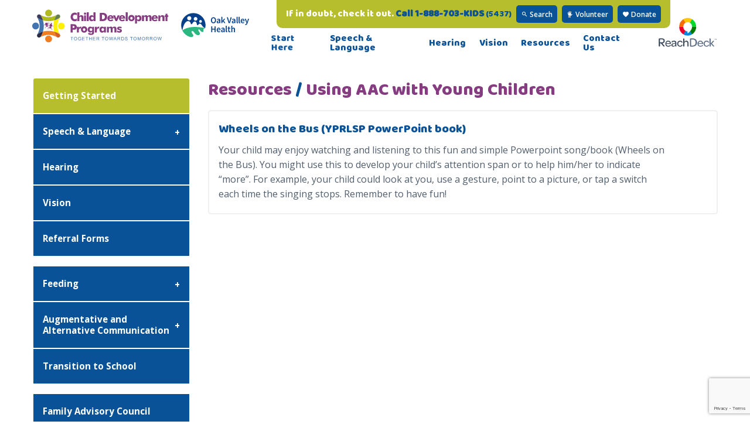

--- FILE ---
content_type: text/html; charset=UTF-8
request_url: https://www.childdevelopmentprograms.ca/resource/wheels-on-the-bus-yprlsp-powerpoint-book/
body_size: 6923
content:
<!doctype html><html class="no-js"  lang="en-US"><head><meta charset="utf-8"><meta http-equiv="X-UA-Compatible" content="IE=edge"><meta name="viewport" content="width=device-width, initial-scale=1.0"><meta class="foundation-mq"><link rel="pingback" href="https://www.childdevelopmentprograms.ca/xmlrpc.php"><meta name='robots' content='index, follow, max-image-preview:large, max-snippet:-1, max-video-preview:-1' /><link media="all" href="https://www.childdevelopmentprograms.ca/wp-content/cache/autoptimize/css/autoptimize_69c3cfb3599e7ba71bf933a53aad6c67.css" rel="stylesheet"><title>Wheels on the Bus (YPRLSP PowerPoint book) - Child Development Programs</title><link rel="canonical" href="https://www.childdevelopmentprograms.ca/resource/wheels-on-the-bus-yprlsp-powerpoint-book/" /><meta property="og:locale" content="en_US" /><meta property="og:type" content="article" /><meta property="og:title" content="Wheels on the Bus (YPRLSP PowerPoint book) - Child Development Programs" /><meta property="og:description" content="Your child may enjoy watching and listening to this fun and simple Powerpoint song/book (Wheels on the Bus). You might use this to develop your child’s attention span or to help him/her to indicate “more”. For example, your child could look at you, use a gesture, point to a picture, or tap a switch each... Read more &raquo;" /><meta property="og:url" content="https://www.childdevelopmentprograms.ca/resource/wheels-on-the-bus-yprlsp-powerpoint-book/" /><meta property="og:site_name" content="Child Development Programs" /><meta property="article:modified_time" content="2021-01-20T21:43:31+00:00" /><meta name="twitter:card" content="summary_large_image" /> <script type="application/ld+json" class="yoast-schema-graph">{"@context":"https://schema.org","@graph":[{"@type":"WebPage","@id":"https://www.childdevelopmentprograms.ca/resource/wheels-on-the-bus-yprlsp-powerpoint-book/","url":"https://www.childdevelopmentprograms.ca/resource/wheels-on-the-bus-yprlsp-powerpoint-book/","name":"Wheels on the Bus (YPRLSP PowerPoint book) - Child Development Programs","isPartOf":{"@id":"https://www.childdevelopmentprograms.ca/#website"},"datePublished":"2020-12-22T22:38:13+00:00","dateModified":"2021-01-20T21:43:31+00:00","breadcrumb":{"@id":"https://www.childdevelopmentprograms.ca/resource/wheels-on-the-bus-yprlsp-powerpoint-book/#breadcrumb"},"inLanguage":"en-US","potentialAction":[{"@type":"ReadAction","target":["https://www.childdevelopmentprograms.ca/resource/wheels-on-the-bus-yprlsp-powerpoint-book/"]}]},{"@type":"BreadcrumbList","@id":"https://www.childdevelopmentprograms.ca/resource/wheels-on-the-bus-yprlsp-powerpoint-book/#breadcrumb","itemListElement":[{"@type":"ListItem","position":1,"name":"Home","item":"https://www.childdevelopmentprograms.ca/"},{"@type":"ListItem","position":2,"name":"Augmentative and Alternative Communication","item":"https://www.childdevelopmentprograms.ca/resource-category/aac/"},{"@type":"ListItem","position":3,"name":"Using AAC with Young Children","item":"https://www.childdevelopmentprograms.ca/resource-category/aac/using-aac-with-young-children/"},{"@type":"ListItem","position":4,"name":"Wheels on the Bus (YPRLSP PowerPoint book)"}]},{"@type":"WebSite","@id":"https://www.childdevelopmentprograms.ca/#website","url":"https://www.childdevelopmentprograms.ca/","name":"Child Development Programs","description":"Just another WordPress site","publisher":{"@id":"https://www.childdevelopmentprograms.ca/#organization"},"potentialAction":[{"@type":"SearchAction","target":{"@type":"EntryPoint","urlTemplate":"https://www.childdevelopmentprograms.ca/?s={search_term_string}"},"query-input":{"@type":"PropertyValueSpecification","valueRequired":true,"valueName":"search_term_string"}}],"inLanguage":"en-US"},{"@type":"Organization","@id":"https://www.childdevelopmentprograms.ca/#organization","name":"Child Development Programs","url":"https://www.childdevelopmentprograms.ca/","logo":{"@type":"ImageObject","inLanguage":"en-US","@id":"https://www.childdevelopmentprograms.ca/#/schema/logo/image/","url":"https://www.childdevelopmentprograms.ca/wp-content/uploads/2020/08/logo.png","contentUrl":"https://www.childdevelopmentprograms.ca/wp-content/uploads/2020/08/logo.png","width":800,"height":193,"caption":"Child Development Programs"},"image":{"@id":"https://www.childdevelopmentprograms.ca/#/schema/logo/image/"}}]}</script> <link rel='dns-prefetch' href='//ajax.googleapis.com' /><link rel="alternate" type="application/rss+xml" title="Child Development Programs &raquo; Feed" href="https://www.childdevelopmentprograms.ca/feed/" /><link rel="alternate" type="application/rss+xml" title="Child Development Programs &raquo; Comments Feed" href="https://www.childdevelopmentprograms.ca/comments/feed/" /><link rel="alternate" title="oEmbed (JSON)" type="application/json+oembed" href="https://www.childdevelopmentprograms.ca/wp-json/oembed/1.0/embed?url=https%3A%2F%2Fwww.childdevelopmentprograms.ca%2Fresource%2Fwheels-on-the-bus-yprlsp-powerpoint-book%2F" /><link rel="alternate" title="oEmbed (XML)" type="text/xml+oembed" href="https://www.childdevelopmentprograms.ca/wp-json/oembed/1.0/embed?url=https%3A%2F%2Fwww.childdevelopmentprograms.ca%2Fresource%2Fwheels-on-the-bus-yprlsp-powerpoint-book%2F&#038;format=xml" /><link rel='stylesheet' id='dashicons-css' href='https://www.childdevelopmentprograms.ca/wp-includes/css/dashicons.min.css?ver=38eb59e6ebdab6b1f432c891d07bc2e0' type='text/css' media='all' /> <script type="text/javascript" src="https://ajax.googleapis.com/ajax/libs/jquery/3.2.1/jquery.min.js?ver=38eb59e6ebdab6b1f432c891d07bc2e0" id="jquery-js"></script> <script type="text/javascript" id="chained-common-js-extra">var chained_i18n = {"please_answer":"Please answer the question","please_provide_email":"Please provide valid email address","complete_text_captcha":"You need to answer the verification question","dont_autoscroll":"0"};
//# sourceURL=chained-common-js-extra</script> <link rel="https://api.w.org/" href="https://www.childdevelopmentprograms.ca/wp-json/" /><link rel="alternate" title="JSON" type="application/json" href="https://www.childdevelopmentprograms.ca/wp-json/wp/v2/resource/1557" /> <script>document.documentElement.className = document.documentElement.className.replace('no-js', 'js');</script> <link rel="icon" href="https://www.childdevelopmentprograms.ca/wp-content/uploads/2019/02/cropped-favicon-32x32.png" sizes="32x32" /><link rel="icon" href="https://www.childdevelopmentprograms.ca/wp-content/uploads/2019/02/cropped-favicon-192x192.png" sizes="192x192" /><link rel="apple-touch-icon" href="https://www.childdevelopmentprograms.ca/wp-content/uploads/2019/02/cropped-favicon-180x180.png" /><meta name="msapplication-TileImage" content="https://www.childdevelopmentprograms.ca/wp-content/uploads/2019/02/cropped-favicon-270x270.png" />  <script async src="https://www.googletagmanager.com/gtag/js?id=UA-47846685-1"></script> <script>window.dataLayer = window.dataLayer || [];
     function gtag(){dataLayer.push(arguments);}
     gtag('js', new Date());
     gtag('config', 'UA-47846685-1');</script> </head><body data-rsssl=1 class="wp-singular resource-template-default single single-resource postid-1557 wp-theme-cdptheme"> <span class="pace-logo"> <img data-src="https://www.childdevelopmentprograms.ca/wp-content/themes/cdptheme/assets/images/loading.gif" src="[data-uri]" class="lazyload" style="--smush-placeholder-width: 400px; --smush-placeholder-aspect-ratio: 400/400;" /> </span><div id="fb-root"></div> <script>(function(d, s, id) {
    var js, fjs = d.getElementsByTagName(s)[0];
    if (d.getElementById(id)) return;
    js = d.createElement(s); js.id = id;
    js.src = "//connect.facebook.net/en_GB/sdk.js#xfbml=1&version=v2.8";
    fjs.parentNode.insertBefore(js, fjs);
  }(document, 'script', 'facebook-jssdk'));</script> <div class="off-canvas-wrapper"><div class="off-canvas position-right" id="off-canvas" data-off-canvas><ul id="offcanvas-nav" class="vertical menu accordion-menu" data-accordion-menu><li id="menu-item-987" class="nav__start menu-item menu-item-type-post_type menu-item-object-page menu-item-987"><a href="https://www.childdevelopmentprograms.ca/start-here/">Start Here</a></li><li id="menu-item-233" class="menu-item menu-item-type-post_type menu-item-object-page menu-item-has-children menu-item-233"><a href="https://www.childdevelopmentprograms.ca/speech-and-language/">Speech &#038; Language</a><ul class="vertical menu"><li id="menu-item-993" class="menu-item menu-item-type-post_type menu-item-object-page menu-item-993"><a href="https://www.childdevelopmentprograms.ca/speech-and-language/program-information/" class="menu-image-title-below menu-image-not-hovered"><img width="148" height="92" data-src="https://www.childdevelopmentprograms.ca/wp-content/uploads/2019/06/navigation-speech.jpg" class="menu-image menu-image-title-below lazyload" alt="" decoding="async" src="[data-uri]" style="--smush-placeholder-width: 148px; --smush-placeholder-aspect-ratio: 148/92;" /><span class="menu-image-title-below menu-image-title">Program Information</span></a></li><li id="menu-item-994" class="menu-item menu-item-type-post_type menu-item-object-page menu-item-994"><a href="https://www.childdevelopmentprograms.ca/speech-and-language/developmental-milestones/" class="menu-image-title-below menu-image-not-hovered"><img width="148" height="92" data-src="https://www.childdevelopmentprograms.ca/wp-content/uploads/2019/02/transition-to-school.jpg" class="menu-image menu-image-title-below lazyload" alt="" decoding="async" src="[data-uri]" style="--smush-placeholder-width: 148px; --smush-placeholder-aspect-ratio: 148/92;" /><span class="menu-image-title-below menu-image-title">Developmental Milestones</span></a></li><li id="menu-item-995" class="menu-item menu-item-type-post_type menu-item-object-page menu-item-995"><a href="https://www.childdevelopmentprograms.ca/speech-and-language/eligibility-criteria-referrals/" class="menu-image-title-below menu-image-not-hovered"><img width="148" height="92" data-src="https://www.childdevelopmentprograms.ca/wp-content/uploads/2019/06/checklist.jpg" class="menu-image menu-image-title-below lazyload" alt="" decoding="async" src="[data-uri]" style="--smush-placeholder-width: 148px; --smush-placeholder-aspect-ratio: 148/92;" /><span class="menu-image-title-below menu-image-title">Eligibility Criteria &#038; Referrals</span></a></li><li id="menu-item-996" class="menu-item menu-item-type-post_type menu-item-object-page menu-item-996"><a href="https://www.childdevelopmentprograms.ca/speech-and-language/frequently-asked-questions/" class="menu-image-title-below menu-image-not-hovered"><img width="148" height="92" data-src="https://www.childdevelopmentprograms.ca/wp-content/uploads/2019/06/FAQ.jpg" class="menu-image menu-image-title-below lazyload" alt="" decoding="async" src="[data-uri]" style="--smush-placeholder-width: 148px; --smush-placeholder-aspect-ratio: 148/92;" /><span class="menu-image-title-below menu-image-title">Frequently Asked Questions</span></a></li><li id="menu-item-997" class="menu-item menu-item-type-taxonomy menu-item-object-resource-category menu-item-997"><a href="https://www.childdevelopmentprograms.ca/resource-category/speech-language/" class="menu-image-title-below menu-image-not-hovered"><img width="148" height="92" data-src="https://www.childdevelopmentprograms.ca/wp-content/uploads/2019/06/resources.jpg" class="menu-image menu-image-title-below lazyload" alt="" decoding="async" src="[data-uri]" style="--smush-placeholder-width: 148px; --smush-placeholder-aspect-ratio: 148/92;" /><span class="menu-image-title-below menu-image-title">Resources</span></a></li></ul></li><li id="menu-item-137" class="menu-item menu-item-type-post_type menu-item-object-page menu-item-has-children menu-item-137"><a href="https://www.childdevelopmentprograms.ca/hearing/">Hearing</a><ul class="vertical menu"><li id="menu-item-1003" class="menu-item menu-item-type-post_type menu-item-object-page menu-item-1003"><a href="https://www.childdevelopmentprograms.ca/hearing/program-information/" class="menu-image-title-below menu-image-not-hovered"><img width="148" height="92" data-src="https://www.childdevelopmentprograms.ca/wp-content/uploads/2019/06/navigation-hearing.jpg" class="menu-image menu-image-title-below lazyload" alt="" decoding="async" src="[data-uri]" style="--smush-placeholder-width: 148px; --smush-placeholder-aspect-ratio: 148/92;" /><span class="menu-image-title-below menu-image-title">Program Information</span></a></li><li id="menu-item-1004" class="menu-item menu-item-type-post_type menu-item-object-page menu-item-1004"><a href="https://www.childdevelopmentprograms.ca/hearing/developmental-milestones/" class="menu-image-title-below menu-image-not-hovered"><img width="148" height="92" data-src="https://www.childdevelopmentprograms.ca/wp-content/uploads/2019/02/transition-to-school.jpg" class="menu-image menu-image-title-below lazyload" alt="" decoding="async" src="[data-uri]" style="--smush-placeholder-width: 148px; --smush-placeholder-aspect-ratio: 148/92;" /><span class="menu-image-title-below menu-image-title">Developmental Milestones</span></a></li><li id="menu-item-1005" class="menu-item menu-item-type-post_type menu-item-object-page menu-item-1005"><a href="https://www.childdevelopmentprograms.ca/hearing/eligibility-criteria-and-referrals/" class="menu-image-title-below menu-image-not-hovered"><img width="148" height="92" data-src="https://www.childdevelopmentprograms.ca/wp-content/uploads/2019/06/checklist.jpg" class="menu-image menu-image-title-below lazyload" alt="" decoding="async" src="[data-uri]" style="--smush-placeholder-width: 148px; --smush-placeholder-aspect-ratio: 148/92;" /><span class="menu-image-title-below menu-image-title">Eligibility Criteria &#038; Referrals</span></a></li><li id="menu-item-1006" class="menu-item menu-item-type-post_type menu-item-object-page menu-item-1006"><a href="https://www.childdevelopmentprograms.ca/hearing/hearing-faq/" class="menu-image-title-below menu-image-not-hovered"><img width="148" height="92" data-src="https://www.childdevelopmentprograms.ca/wp-content/uploads/2019/06/FAQ.jpg" class="menu-image menu-image-title-below lazyload" alt="" decoding="async" src="[data-uri]" style="--smush-placeholder-width: 148px; --smush-placeholder-aspect-ratio: 148/92;" /><span class="menu-image-title-below menu-image-title">Frequently Asked Questions</span></a></li><li id="menu-item-1007" class="menu-item menu-item-type-taxonomy menu-item-object-resource-category menu-item-1007"><a href="https://www.childdevelopmentprograms.ca/resource-category/hearing/" class="menu-image-title-below menu-image-not-hovered"><img width="148" height="92" data-src="https://www.childdevelopmentprograms.ca/wp-content/uploads/2019/06/resources.jpg" class="menu-image menu-image-title-below lazyload" alt="" decoding="async" src="[data-uri]" style="--smush-placeholder-width: 148px; --smush-placeholder-aspect-ratio: 148/92;" /><span class="menu-image-title-below menu-image-title">Resources</span></a></li></ul></li><li id="menu-item-212" class="menu-item menu-item-type-post_type menu-item-object-page menu-item-has-children menu-item-212"><a href="https://www.childdevelopmentprograms.ca/vision/">Vision</a><ul class="vertical menu"><li id="menu-item-998" class="menu-item menu-item-type-post_type menu-item-object-page menu-item-998"><a href="https://www.childdevelopmentprograms.ca/vision/program-information/" class="menu-image-title-below menu-image-not-hovered"><img width="148" height="92" data-src="https://www.childdevelopmentprograms.ca/wp-content/uploads/2019/06/navigation-sight.jpg" class="menu-image menu-image-title-below lazyload" alt="" decoding="async" src="[data-uri]" style="--smush-placeholder-width: 148px; --smush-placeholder-aspect-ratio: 148/92;" /><span class="menu-image-title-below menu-image-title">Program Information</span></a></li><li id="menu-item-999" class="menu-item menu-item-type-post_type menu-item-object-page menu-item-999"><a href="https://www.childdevelopmentprograms.ca/vision/developmental-milestones/" class="menu-image-title-below menu-image-not-hovered"><img width="148" height="92" data-src="https://www.childdevelopmentprograms.ca/wp-content/uploads/2019/02/transition-to-school.jpg" class="menu-image menu-image-title-below lazyload" alt="" decoding="async" src="[data-uri]" style="--smush-placeholder-width: 148px; --smush-placeholder-aspect-ratio: 148/92;" /><span class="menu-image-title-below menu-image-title">Developmental Milestones</span></a></li><li id="menu-item-1001" class="menu-item menu-item-type-post_type menu-item-object-page menu-item-1001"><a href="https://www.childdevelopmentprograms.ca/vision/eligibility-criteria-and-referrals/" class="menu-image-title-below menu-image-not-hovered"><img width="148" height="92" data-src="https://www.childdevelopmentprograms.ca/wp-content/uploads/2019/06/checklist.jpg" class="menu-image menu-image-title-below lazyload" alt="" decoding="async" src="[data-uri]" style="--smush-placeholder-width: 148px; --smush-placeholder-aspect-ratio: 148/92;" /><span class="menu-image-title-below menu-image-title">Eligibility Criteria &#038; Referrals</span></a></li><li id="menu-item-1000" class="menu-item menu-item-type-post_type menu-item-object-page menu-item-1000"><a href="https://www.childdevelopmentprograms.ca/vision/vision-faqs/" class="menu-image-title-below menu-image-not-hovered"><img width="148" height="92" data-src="https://www.childdevelopmentprograms.ca/wp-content/uploads/2019/06/FAQ.jpg" class="menu-image menu-image-title-below lazyload" alt="" decoding="async" src="[data-uri]" style="--smush-placeholder-width: 148px; --smush-placeholder-aspect-ratio: 148/92;" /><span class="menu-image-title-below menu-image-title">Frequently Asked Questions</span></a></li><li id="menu-item-1002" class="menu-item menu-item-type-taxonomy menu-item-object-resource-category menu-item-1002"><a href="https://www.childdevelopmentprograms.ca/resource-category/vision/" class="menu-image-title-below menu-image-not-hovered"><img width="148" height="92" data-src="https://www.childdevelopmentprograms.ca/wp-content/uploads/2019/06/resources.jpg" class="menu-image menu-image-title-below lazyload" alt="" decoding="async" src="[data-uri]" style="--smush-placeholder-width: 148px; --smush-placeholder-aspect-ratio: 148/92;" /><span class="menu-image-title-below menu-image-title">Resources</span></a></li></ul></li><li id="menu-item-17" class="menu-item menu-item-type-custom menu-item-object-custom menu-item-has-children menu-item-17"><a href="/resources/">Resources</a><ul class="vertical menu"><li id="menu-item-1082" class="menu-item menu-item-type-taxonomy menu-item-object-resource-category menu-item-1082"><a href="https://www.childdevelopmentprograms.ca/resource-category/getting-started/" class="menu-image-title-below menu-image-not-hovered"><img width="148" height="92" data-src="https://www.childdevelopmentprograms.ca/wp-content/uploads/2019/06/car.jpg" class="menu-image menu-image-title-below lazyload" alt="" decoding="async" src="[data-uri]" style="--smush-placeholder-width: 148px; --smush-placeholder-aspect-ratio: 148/92;" /><span class="menu-image-title-below menu-image-title">Getting Started</span></a></li><li id="menu-item-1084" class="menu-item menu-item-type-taxonomy menu-item-object-resource-category menu-item-1084"><a href="https://www.childdevelopmentprograms.ca/resource-category/referral-forms/" class="menu-image-title-below menu-image-not-hovered"><img width="148" height="92" data-src="https://www.childdevelopmentprograms.ca/wp-content/uploads/2019/06/forms.jpg" class="menu-image menu-image-title-below lazyload" alt="" decoding="async" src="[data-uri]" style="--smush-placeholder-width: 148px; --smush-placeholder-aspect-ratio: 148/92;" /><span class="menu-image-title-below menu-image-title">Referral Forms</span></a></li><li id="menu-item-1086" class="menu-item menu-item-type-custom menu-item-object-custom menu-item-1086"><a href="http://www.facebook.com/cdpmsh/" class="menu-image-title-below menu-image-not-hovered"><img width="148" height="92" data-src="https://www.childdevelopmentprograms.ca/wp-content/uploads/2019/06/facebook.jpg" class="menu-image menu-image-title-below lazyload" alt="" decoding="async" src="[data-uri]" style="--smush-placeholder-width: 148px; --smush-placeholder-aspect-ratio: 148/92;" /><span class="menu-image-title-below menu-image-title">Social Media</span></a></li><li id="menu-item-1085" class="menu-item menu-item-type-taxonomy menu-item-object-resource-category menu-item-1085"><a href="https://www.childdevelopmentprograms.ca/resource-category/e-learning/" class="menu-image-title-below menu-image-not-hovered"><img width="148" height="92" data-src="https://www.childdevelopmentprograms.ca/wp-content/uploads/2019/06/computer.jpg" class="menu-image menu-image-title-below lazyload" alt="" decoding="async" src="[data-uri]" style="--smush-placeholder-width: 148px; --smush-placeholder-aspect-ratio: 148/92;" /><span class="menu-image-title-below menu-image-title">E-Learning</span></a></li></ul></li><li id="menu-item-183" class="menu-item menu-item-type-post_type menu-item-object-page menu-item-183"><a href="https://www.childdevelopmentprograms.ca/contact/">Contact Us</a></li></ul></div><div class="off-canvas-content" data-off-canvas-content><header class="header" role="banner"><div class="nav"><div class="grid-container"><div class="grid-x grid-margin-x align-stretch" id="top-bar-menu"><div class="small-9 large-4 cell logo"> <a href="https://www.childdevelopmentprograms.ca"> <img data-src="https://www.childdevelopmentprograms.ca/wp-content/themes/cdptheme/assets/images/logo.svg" src="[data-uri]" class="lazyload" /> </a></div><div class="small-3 large-8 cell ba-mobile"><div class="grid-x grid-margin-x align-right align-stretch"><div class="small-12 medium-10 cell check-it-out show-for-large"> <span>If in doubt, check it out. <span class="blue"><a href="tel:+1-888-703-5437" >Call 1-888-703-KIDS <span style="font-size: .9em;">(5437)</span></a></span></span><ul><li><a href="https://www.childdevelopmentprograms.ca/search/"><i class="mdi mdi-magnify"></i> Search</a></li><li><a href="https://www.childdevelopmentprograms.ca/volunteer/"><i class="mdi mdi-hand"></i> Volunteer</a></li><li><a href="http://support.mshf.on.ca/site/Donation2?df_id=1800&mfc_pref=T&1800.donation=form1" target="_blank"><i class="mdi mdi-heart"></i> Donate</a></li></ul></div><div class="small-11 medium-10 cell show-for-large"><ul id="main-nav" class="medium-horizontal menu" data-responsive-menu="accordion medium-dropdown"><li class="nav__start menu-item menu-item-type-post_type menu-item-object-page menu-item-987"><a href="https://www.childdevelopmentprograms.ca/start-here/">Start Here</a></li><li class="menu-item menu-item-type-post_type menu-item-object-page menu-item-has-children menu-item-233"><a href="https://www.childdevelopmentprograms.ca/speech-and-language/">Speech &#038; Language</a><ul class="menu"><li class="menu-item menu-item-type-post_type menu-item-object-page menu-item-993"><a href="https://www.childdevelopmentprograms.ca/speech-and-language/program-information/" class="menu-image-title-below menu-image-not-hovered"><img width="148" height="92" data-src="https://www.childdevelopmentprograms.ca/wp-content/uploads/2019/06/navigation-speech.jpg" class="menu-image menu-image-title-below lazyload" alt="" decoding="async" src="[data-uri]" style="--smush-placeholder-width: 148px; --smush-placeholder-aspect-ratio: 148/92;" /><span class="menu-image-title-below menu-image-title">Program Information</span></a></li><li class="menu-item menu-item-type-post_type menu-item-object-page menu-item-994"><a href="https://www.childdevelopmentprograms.ca/speech-and-language/developmental-milestones/" class="menu-image-title-below menu-image-not-hovered"><img width="148" height="92" data-src="https://www.childdevelopmentprograms.ca/wp-content/uploads/2019/02/transition-to-school.jpg" class="menu-image menu-image-title-below lazyload" alt="" decoding="async" src="[data-uri]" style="--smush-placeholder-width: 148px; --smush-placeholder-aspect-ratio: 148/92;" /><span class="menu-image-title-below menu-image-title">Developmental Milestones</span></a></li><li class="menu-item menu-item-type-post_type menu-item-object-page menu-item-995"><a href="https://www.childdevelopmentprograms.ca/speech-and-language/eligibility-criteria-referrals/" class="menu-image-title-below menu-image-not-hovered"><img width="148" height="92" data-src="https://www.childdevelopmentprograms.ca/wp-content/uploads/2019/06/checklist.jpg" class="menu-image menu-image-title-below lazyload" alt="" decoding="async" src="[data-uri]" style="--smush-placeholder-width: 148px; --smush-placeholder-aspect-ratio: 148/92;" /><span class="menu-image-title-below menu-image-title">Eligibility Criteria &#038; Referrals</span></a></li><li class="menu-item menu-item-type-post_type menu-item-object-page menu-item-996"><a href="https://www.childdevelopmentprograms.ca/speech-and-language/frequently-asked-questions/" class="menu-image-title-below menu-image-not-hovered"><img width="148" height="92" data-src="https://www.childdevelopmentprograms.ca/wp-content/uploads/2019/06/FAQ.jpg" class="menu-image menu-image-title-below lazyload" alt="" decoding="async" src="[data-uri]" style="--smush-placeholder-width: 148px; --smush-placeholder-aspect-ratio: 148/92;" /><span class="menu-image-title-below menu-image-title">Frequently Asked Questions</span></a></li><li class="menu-item menu-item-type-taxonomy menu-item-object-resource-category menu-item-997"><a href="https://www.childdevelopmentprograms.ca/resource-category/speech-language/" class="menu-image-title-below menu-image-not-hovered"><img width="148" height="92" data-src="https://www.childdevelopmentprograms.ca/wp-content/uploads/2019/06/resources.jpg" class="menu-image menu-image-title-below lazyload" alt="" decoding="async" src="[data-uri]" style="--smush-placeholder-width: 148px; --smush-placeholder-aspect-ratio: 148/92;" /><span class="menu-image-title-below menu-image-title">Resources</span></a></li></ul></li><li class="menu-item menu-item-type-post_type menu-item-object-page menu-item-has-children menu-item-137"><a href="https://www.childdevelopmentprograms.ca/hearing/">Hearing</a><ul class="menu"><li class="menu-item menu-item-type-post_type menu-item-object-page menu-item-1003"><a href="https://www.childdevelopmentprograms.ca/hearing/program-information/" class="menu-image-title-below menu-image-not-hovered"><img width="148" height="92" data-src="https://www.childdevelopmentprograms.ca/wp-content/uploads/2019/06/navigation-hearing.jpg" class="menu-image menu-image-title-below lazyload" alt="" decoding="async" src="[data-uri]" style="--smush-placeholder-width: 148px; --smush-placeholder-aspect-ratio: 148/92;" /><span class="menu-image-title-below menu-image-title">Program Information</span></a></li><li class="menu-item menu-item-type-post_type menu-item-object-page menu-item-1004"><a href="https://www.childdevelopmentprograms.ca/hearing/developmental-milestones/" class="menu-image-title-below menu-image-not-hovered"><img width="148" height="92" data-src="https://www.childdevelopmentprograms.ca/wp-content/uploads/2019/02/transition-to-school.jpg" class="menu-image menu-image-title-below lazyload" alt="" decoding="async" src="[data-uri]" style="--smush-placeholder-width: 148px; --smush-placeholder-aspect-ratio: 148/92;" /><span class="menu-image-title-below menu-image-title">Developmental Milestones</span></a></li><li class="menu-item menu-item-type-post_type menu-item-object-page menu-item-1005"><a href="https://www.childdevelopmentprograms.ca/hearing/eligibility-criteria-and-referrals/" class="menu-image-title-below menu-image-not-hovered"><img width="148" height="92" data-src="https://www.childdevelopmentprograms.ca/wp-content/uploads/2019/06/checklist.jpg" class="menu-image menu-image-title-below lazyload" alt="" decoding="async" src="[data-uri]" style="--smush-placeholder-width: 148px; --smush-placeholder-aspect-ratio: 148/92;" /><span class="menu-image-title-below menu-image-title">Eligibility Criteria &#038; Referrals</span></a></li><li class="menu-item menu-item-type-post_type menu-item-object-page menu-item-1006"><a href="https://www.childdevelopmentprograms.ca/hearing/hearing-faq/" class="menu-image-title-below menu-image-not-hovered"><img width="148" height="92" data-src="https://www.childdevelopmentprograms.ca/wp-content/uploads/2019/06/FAQ.jpg" class="menu-image menu-image-title-below lazyload" alt="" decoding="async" src="[data-uri]" style="--smush-placeholder-width: 148px; --smush-placeholder-aspect-ratio: 148/92;" /><span class="menu-image-title-below menu-image-title">Frequently Asked Questions</span></a></li><li class="menu-item menu-item-type-taxonomy menu-item-object-resource-category menu-item-1007"><a href="https://www.childdevelopmentprograms.ca/resource-category/hearing/" class="menu-image-title-below menu-image-not-hovered"><img width="148" height="92" data-src="https://www.childdevelopmentprograms.ca/wp-content/uploads/2019/06/resources.jpg" class="menu-image menu-image-title-below lazyload" alt="" decoding="async" src="[data-uri]" style="--smush-placeholder-width: 148px; --smush-placeholder-aspect-ratio: 148/92;" /><span class="menu-image-title-below menu-image-title">Resources</span></a></li></ul></li><li class="menu-item menu-item-type-post_type menu-item-object-page menu-item-has-children menu-item-212"><a href="https://www.childdevelopmentprograms.ca/vision/">Vision</a><ul class="menu"><li class="menu-item menu-item-type-post_type menu-item-object-page menu-item-998"><a href="https://www.childdevelopmentprograms.ca/vision/program-information/" class="menu-image-title-below menu-image-not-hovered"><img width="148" height="92" data-src="https://www.childdevelopmentprograms.ca/wp-content/uploads/2019/06/navigation-sight.jpg" class="menu-image menu-image-title-below lazyload" alt="" decoding="async" src="[data-uri]" style="--smush-placeholder-width: 148px; --smush-placeholder-aspect-ratio: 148/92;" /><span class="menu-image-title-below menu-image-title">Program Information</span></a></li><li class="menu-item menu-item-type-post_type menu-item-object-page menu-item-999"><a href="https://www.childdevelopmentprograms.ca/vision/developmental-milestones/" class="menu-image-title-below menu-image-not-hovered"><img width="148" height="92" data-src="https://www.childdevelopmentprograms.ca/wp-content/uploads/2019/02/transition-to-school.jpg" class="menu-image menu-image-title-below lazyload" alt="" decoding="async" src="[data-uri]" style="--smush-placeholder-width: 148px; --smush-placeholder-aspect-ratio: 148/92;" /><span class="menu-image-title-below menu-image-title">Developmental Milestones</span></a></li><li class="menu-item menu-item-type-post_type menu-item-object-page menu-item-1001"><a href="https://www.childdevelopmentprograms.ca/vision/eligibility-criteria-and-referrals/" class="menu-image-title-below menu-image-not-hovered"><img width="148" height="92" data-src="https://www.childdevelopmentprograms.ca/wp-content/uploads/2019/06/checklist.jpg" class="menu-image menu-image-title-below lazyload" alt="" decoding="async" src="[data-uri]" style="--smush-placeholder-width: 148px; --smush-placeholder-aspect-ratio: 148/92;" /><span class="menu-image-title-below menu-image-title">Eligibility Criteria &#038; Referrals</span></a></li><li class="menu-item menu-item-type-post_type menu-item-object-page menu-item-1000"><a href="https://www.childdevelopmentprograms.ca/vision/vision-faqs/" class="menu-image-title-below menu-image-not-hovered"><img width="148" height="92" data-src="https://www.childdevelopmentprograms.ca/wp-content/uploads/2019/06/FAQ.jpg" class="menu-image menu-image-title-below lazyload" alt="" decoding="async" src="[data-uri]" style="--smush-placeholder-width: 148px; --smush-placeholder-aspect-ratio: 148/92;" /><span class="menu-image-title-below menu-image-title">Frequently Asked Questions</span></a></li><li class="menu-item menu-item-type-taxonomy menu-item-object-resource-category menu-item-1002"><a href="https://www.childdevelopmentprograms.ca/resource-category/vision/" class="menu-image-title-below menu-image-not-hovered"><img width="148" height="92" data-src="https://www.childdevelopmentprograms.ca/wp-content/uploads/2019/06/resources.jpg" class="menu-image menu-image-title-below lazyload" alt="" decoding="async" src="[data-uri]" style="--smush-placeholder-width: 148px; --smush-placeholder-aspect-ratio: 148/92;" /><span class="menu-image-title-below menu-image-title">Resources</span></a></li></ul></li><li class="menu-item menu-item-type-custom menu-item-object-custom menu-item-has-children menu-item-17"><a href="/resources/">Resources</a><ul class="menu"><li class="menu-item menu-item-type-taxonomy menu-item-object-resource-category menu-item-1082"><a href="https://www.childdevelopmentprograms.ca/resource-category/getting-started/" class="menu-image-title-below menu-image-not-hovered"><img width="148" height="92" data-src="https://www.childdevelopmentprograms.ca/wp-content/uploads/2019/06/car.jpg" class="menu-image menu-image-title-below lazyload" alt="" decoding="async" src="[data-uri]" style="--smush-placeholder-width: 148px; --smush-placeholder-aspect-ratio: 148/92;" /><span class="menu-image-title-below menu-image-title">Getting Started</span></a></li><li class="menu-item menu-item-type-taxonomy menu-item-object-resource-category menu-item-1084"><a href="https://www.childdevelopmentprograms.ca/resource-category/referral-forms/" class="menu-image-title-below menu-image-not-hovered"><img width="148" height="92" data-src="https://www.childdevelopmentprograms.ca/wp-content/uploads/2019/06/forms.jpg" class="menu-image menu-image-title-below lazyload" alt="" decoding="async" src="[data-uri]" style="--smush-placeholder-width: 148px; --smush-placeholder-aspect-ratio: 148/92;" /><span class="menu-image-title-below menu-image-title">Referral Forms</span></a></li><li class="menu-item menu-item-type-custom menu-item-object-custom menu-item-1086"><a href="http://www.facebook.com/cdpmsh/" class="menu-image-title-below menu-image-not-hovered"><img width="148" height="92" data-src="https://www.childdevelopmentprograms.ca/wp-content/uploads/2019/06/facebook.jpg" class="menu-image menu-image-title-below lazyload" alt="" decoding="async" src="[data-uri]" style="--smush-placeholder-width: 148px; --smush-placeholder-aspect-ratio: 148/92;" /><span class="menu-image-title-below menu-image-title">Social Media</span></a></li><li class="menu-item menu-item-type-taxonomy menu-item-object-resource-category menu-item-1085"><a href="https://www.childdevelopmentprograms.ca/resource-category/e-learning/" class="menu-image-title-below menu-image-not-hovered"><img width="148" height="92" data-src="https://www.childdevelopmentprograms.ca/wp-content/uploads/2019/06/computer.jpg" class="menu-image menu-image-title-below lazyload" alt="" decoding="async" src="[data-uri]" style="--smush-placeholder-width: 148px; --smush-placeholder-aspect-ratio: 148/92;" /><span class="menu-image-title-below menu-image-title">E-Learning</span></a></li></ul></li><li class="menu-item menu-item-type-post_type menu-item-object-page menu-item-183"><a href="https://www.childdevelopmentprograms.ca/contact/">Contact Us</a></li></ul></div><div id="__ba_panel" class="small-12 medium-2 cell"></div></div></div><div class="small-3 cell nav__hamburger hide-for-large"> <a data-toggle="off-canvas" class="hamburger hamburger--spin"> <span class="hamburger__box"> <span class="hamburger__inner"></span> </span> </a></div></div></div></div></header><div class="content"><div class="inner-content"><main class="main grid-container" role="main"><article id="post-1557" class="grid-x grid-margin-x align-justify post-1557 resource type-resource status-publish hentry resource-tag-augmentative-and-alternative-communication resource-tag-music resource-tag-switch-user resource-category-using-aac-with-young-children" role="article" itemscope itemtype="http://schema.org/WebPage"><aside class="small-12 large-3 cell"><div class="sidebar__content"><div id="sidebar1" class="small-12 medium-4 large-4 cell" role="complementary"><ul class="accordion" data-accordion data-multi-expand="true" data-allow-all-closed="true"><li class="sidebar-item sidebar-item__45"><a href="https://www.childdevelopmentprograms.ca/resource-category/getting-started/">Getting Started</a><ul class="accordion-content" data-tab-content></ul></li><li class="accordion-item sidebar-item sidebar-item__46" data-accordion-item><a class="accordion-title" href="#">Speech &amp; Language</a><ul class="accordion-content" data-tab-content><li><a href="https://www.childdevelopmentprograms.ca/resource-category/introduction/">Introduction</a></li><li><a href="https://www.childdevelopmentprograms.ca/resource-category/articulation/">Articulation</a></li><li><a href="https://www.childdevelopmentprograms.ca/resource-category/autism/">Autism</a></li><li><a href="https://www.childdevelopmentprograms.ca/resource-category/language/">Language</a></li><li><a href="https://www.childdevelopmentprograms.ca/resource-category/multilingualism/">Multilingualism</a></li><li><a href="https://www.childdevelopmentprograms.ca/resource-category/literacy/">Literacy</a></li><li><a href="https://www.childdevelopmentprograms.ca/resource-category/play-social/">Play/Social</a></li><li><a href="https://www.childdevelopmentprograms.ca/resource-category/stuttering/">Stuttering</a></li><li><a href="https://www.childdevelopmentprograms.ca/resource-category/voice/">Voice</a></li></ul></li><li class="sidebar-item sidebar-item__56"><a href="https://www.childdevelopmentprograms.ca/resource-category/hearing/">Hearing</a><ul class="accordion-content" data-tab-content></ul></li><li class="sidebar-item sidebar-item__57"><a href="https://www.childdevelopmentprograms.ca/resource-category/vision/">Vision</a><ul class="accordion-content" data-tab-content></ul></li><li class="sidebar-item sidebar-item__70"><a href="https://www.childdevelopmentprograms.ca/resource-category/referral-forms/">Referral Forms</a><ul class="accordion-content" data-tab-content></ul></li><li class="accordion-item sidebar-item sidebar-item__58" data-accordion-item><a class="accordion-title" href="#">Feeding</a><ul class="accordion-content" data-tab-content><li><a href="https://www.childdevelopmentprograms.ca/resource-category/healthy-beginnings/">Healthy Beginnings</a></li><li><a href="https://www.childdevelopmentprograms.ca/resource-category/nutrition/">Nutrition</a></li><li><a href="https://www.childdevelopmentprograms.ca/resource-category/helpful-tips/">Helpful Tips</a></li></ul></li><li class="accordion-item sidebar-item sidebar-item__65" data-accordion-item><a class="accordion-title" href="#">Augmentative and Alternative Communication</a><ul class="accordion-content" data-tab-content><li><a href="https://www.childdevelopmentprograms.ca/resource-category/what-is-aac/">What is AAC?</a></li><li><a href="https://www.childdevelopmentprograms.ca/resource-category/aac-in-routines/">AAC in Routines</a></li><li><a href="https://www.childdevelopmentprograms.ca/resource-category/using-aac-with-young-children/">Using AAC with Young Children</a></li><li><a href="https://www.childdevelopmentprograms.ca/resource-category/sample-theme-displays/">Sample Theme Displays</a></li><li><a href="https://www.childdevelopmentprograms.ca/resource-category/aac-related-websites/">AAC Related Websites</a></li><li><a href="https://www.childdevelopmentprograms.ca/resource-category/aac-e-learning/">AAC E-learning</a></li></ul></li><li class="sidebar-item sidebar-item__82"><a href="https://www.childdevelopmentprograms.ca/resource-category/transition-to-school/">Transition to School</a><ul class="accordion-content" data-tab-content></ul></li><li class="sidebar-item sidebar-item__43"><a href="https://www.childdevelopmentprograms.ca/resource-category/family-advisory/">Family Advisory Council</a><ul class="accordion-content" data-tab-content></ul></li><li class="sidebar-item sidebar-item__75"><a href="https://www.childdevelopmentprograms.ca/resource-category/family-stories/">Family Stories</a><ul class="accordion-content" data-tab-content></ul></li><li class="accordion-item sidebar-item sidebar-item__71" data-accordion-item><a class="accordion-title" href="#">Videos</a><ul class="accordion-content" data-tab-content><li><a href="https://www.childdevelopmentprograms.ca/resource-category/welcome-to-cdp/">Welcome to CDP</a></li><li><a href="https://www.childdevelopmentprograms.ca/resource-category/cdp-videos/">CDP Videos</a></li><li><a href="https://www.childdevelopmentprograms.ca/resource-category/aac-videos/">AAC Videos</a></li><li><a href="https://www.childdevelopmentprograms.ca/resource-category/family-stories-videos/">Family Stories Videos</a></li><li><a href="https://www.childdevelopmentprograms.ca/resource-category/other-videos/">Other Videos</a></li></ul></li><li class="accordion-item sidebar-item sidebar-item__77" data-accordion-item><a class="accordion-title" href="#">Links</a><ul class="accordion-content" data-tab-content><li><a href="https://www.childdevelopmentprograms.ca/resource-category/general-links/">General Links</a></li><li><a href="https://www.childdevelopmentprograms.ca/resource-category/speech-language-links/">Speech &amp; Language Links</a></li><li><a href="https://www.childdevelopmentprograms.ca/resource-category/autism-links/">Autism Links</a></li><li><a href="https://www.childdevelopmentprograms.ca/resource-category/hearing-links/">Hearing Links</a></li><li><a href="https://www.childdevelopmentprograms.ca/resource-category/vision-links/">Vision Links</a></li></ul></li><li class="sidebar-item sidebar-item__81"><a href="https://www.childdevelopmentprograms.ca/resource-category/e-learning/">E-learning</a><ul class="accordion-content" data-tab-content></ul></li></ul></div></div></aside><section class="small-12 large-9 cell entry-content" itemprop="articleBody"><header><h1 class="page-title"> <span style="font-size:.75em;"><a href="https://www.childdevelopmentprograms.ca/resources/">Resources</a> / <a href="https://www.childdevelopmentprograms.ca/resource-category/using-aac-with-young-children/" title="Using AAC with Young Children">Using AAC with Young Children</a></span></h1></header><div class="archive-item" itemprop="text"><div class="grid-x align-justify"><div class="small-11 cell"><h4> <a target="_blank" href="https://www.childdevelopmentprograms.ca/wp-content/uploads/2020/12/Wheels-on-the-Bus.pptx"> Wheels on the Bus (YPRLSP PowerPoint book) </a></h4><p>Your child may enjoy watching and listening to this fun and simple Powerpoint song/book (Wheels on the Bus).  You might use this to develop your child’s attention span or to help him/her to indicate “more”. For example, your child could look at you, use a gesture, point to a picture, or tap a switch each time the singing stops. Remember to have fun!</p></div><div class="small-1 cell text-right"></div></div></div></section></article></main></div></div><footer class="footer has-padding" role="contentinfo"><div class="grid-container"><div class="grid-x grid-padding-x align-middle"><div class="small-12 medium-5 cell"> <img class="footer__logo lazyload" data-src="https://www.childdevelopmentprograms.ca/wp-content/themes/cdptheme/assets/images/logo-white-ovh.svg" src="[data-uri]"> <a href="http://twitter.com/childdevprogram/" target="_blank" class="footer__social footer__twitter"><i class="mdi mdi-twitter"></i></a> <a href="http://www.facebook.com/cdpmsh/" target="_blank" class="footer__social footer__facebook"><i class="mdi mdi-facebook"></i></a><nav role="navigation"><ul id="footer-links" class="menu"><li id="menu-item-931" class="menu-item menu-item-type-post_type menu-item-object-page menu-item-home menu-item-931"><a href="https://www.childdevelopmentprograms.ca/">Home</a></li><li id="menu-item-271" class="menu-item menu-item-type-post_type menu-item-object-page menu-item-271"><a href="https://www.childdevelopmentprograms.ca/disclaimer/">Disclaimer</a></li><li id="menu-item-270" class="menu-item menu-item-type-post_type menu-item-object-page menu-item-privacy-policy menu-item-270"><a rel="privacy-policy" href="https://www.childdevelopmentprograms.ca/privacy/">Privacy</a></li><li id="menu-item-1899" class="menu-item menu-item-type-custom menu-item-object-custom menu-item-1899"><a target="_blank" href="https://www.oakvalleyhealth.ca/about-us/news/statement-our-vaccination-policy-and-letter-partner-organizations">Vaccination Policy</a></li><li id="menu-item-902" class="menu-item menu-item-type-post_type menu-item-object-page menu-item-902"><a href="https://www.childdevelopmentprograms.ca/resources/">Resources</a></li><li id="menu-item-901" class="menu-item menu-item-type-post_type menu-item-object-page menu-item-901"><a href="https://www.childdevelopmentprograms.ca/contact/">Contact Us</a></li></ul></nav></div><div class="small-12 medium-7 cell"><h2>If in doubt, check it out. Call <span class="green"><a href="tel:+1-888-703-5437" >1-888-703-KIDS <span style="font-size: .9em;">(5437)</span></a></span></h2></div></div></div></footer></div></div>  <script type="text/javascript">var _baMode='https://www.childdevelopmentprograms.ca/wp-content/themes/cdptheme/assets/images/reachdeck-stacked.png';</script> <script type="text/javascript" src="https://www.browsealoud.com/plus/scripts/ba.js"></script> <script type="speculationrules">{"prefetch":[{"source":"document","where":{"and":[{"href_matches":"/*"},{"not":{"href_matches":["/wp-*.php","/wp-admin/*","/wp-content/uploads/*","/wp-content/*","/wp-content/plugins/*","/wp-content/themes/cdptheme/*","/*\\?(.+)"]}},{"not":{"selector_matches":"a[rel~=\"nofollow\"]"}},{"not":{"selector_matches":".no-prefetch, .no-prefetch a"}}]},"eagerness":"conservative"}]}</script> <script type="text/javascript" src="https://www.childdevelopmentprograms.ca/wp-includes/js/dist/hooks.min.js?ver=dd5603f07f9220ed27f1" id="wp-hooks-js"></script> <script type="text/javascript" src="https://www.childdevelopmentprograms.ca/wp-includes/js/dist/i18n.min.js?ver=c26c3dc7bed366793375" id="wp-i18n-js"></script> <script type="text/javascript" id="wp-i18n-js-after">wp.i18n.setLocaleData( { 'text direction\u0004ltr': [ 'ltr' ] } );
//# sourceURL=wp-i18n-js-after</script> <script type="text/javascript" id="contact-form-7-js-before">var wpcf7 = {
    "api": {
        "root": "https:\/\/www.childdevelopmentprograms.ca\/wp-json\/",
        "namespace": "contact-form-7\/v1"
    }
};
//# sourceURL=contact-form-7-js-before</script> <script type="text/javascript" src="https://www.google.com/recaptcha/api.js?render=6LdZeVUaAAAAABPPERLn9ODTbG7zTgjlWzw8zYMs&amp;ver=3.0" id="google-recaptcha-js"></script> <script type="text/javascript" src="https://www.childdevelopmentprograms.ca/wp-includes/js/dist/vendor/wp-polyfill.min.js?ver=3.15.0" id="wp-polyfill-js"></script> <script type="text/javascript" id="wpcf7-recaptcha-js-before">var wpcf7_recaptcha = {
    "sitekey": "6LdZeVUaAAAAABPPERLn9ODTbG7zTgjlWzw8zYMs",
    "actions": {
        "homepage": "homepage",
        "contactform": "contactform"
    }
};
//# sourceURL=wpcf7-recaptcha-js-before</script> <script type="text/javascript" id="smush-lazy-load-js-before">var smushLazyLoadOptions = {"autoResizingEnabled":false,"autoResizeOptions":{"precision":5,"skipAutoWidth":true}};
//# sourceURL=smush-lazy-load-js-before</script> <script id="wp-emoji-settings" type="application/json">{"baseUrl":"https://s.w.org/images/core/emoji/17.0.2/72x72/","ext":".png","svgUrl":"https://s.w.org/images/core/emoji/17.0.2/svg/","svgExt":".svg","source":{"concatemoji":"https://www.childdevelopmentprograms.ca/wp-includes/js/wp-emoji-release.min.js?ver=38eb59e6ebdab6b1f432c891d07bc2e0"}}</script> <script type="module">/*! This file is auto-generated */
const a=JSON.parse(document.getElementById("wp-emoji-settings").textContent),o=(window._wpemojiSettings=a,"wpEmojiSettingsSupports"),s=["flag","emoji"];function i(e){try{var t={supportTests:e,timestamp:(new Date).valueOf()};sessionStorage.setItem(o,JSON.stringify(t))}catch(e){}}function c(e,t,n){e.clearRect(0,0,e.canvas.width,e.canvas.height),e.fillText(t,0,0);t=new Uint32Array(e.getImageData(0,0,e.canvas.width,e.canvas.height).data);e.clearRect(0,0,e.canvas.width,e.canvas.height),e.fillText(n,0,0);const a=new Uint32Array(e.getImageData(0,0,e.canvas.width,e.canvas.height).data);return t.every((e,t)=>e===a[t])}function p(e,t){e.clearRect(0,0,e.canvas.width,e.canvas.height),e.fillText(t,0,0);var n=e.getImageData(16,16,1,1);for(let e=0;e<n.data.length;e++)if(0!==n.data[e])return!1;return!0}function u(e,t,n,a){switch(t){case"flag":return n(e,"\ud83c\udff3\ufe0f\u200d\u26a7\ufe0f","\ud83c\udff3\ufe0f\u200b\u26a7\ufe0f")?!1:!n(e,"\ud83c\udde8\ud83c\uddf6","\ud83c\udde8\u200b\ud83c\uddf6")&&!n(e,"\ud83c\udff4\udb40\udc67\udb40\udc62\udb40\udc65\udb40\udc6e\udb40\udc67\udb40\udc7f","\ud83c\udff4\u200b\udb40\udc67\u200b\udb40\udc62\u200b\udb40\udc65\u200b\udb40\udc6e\u200b\udb40\udc67\u200b\udb40\udc7f");case"emoji":return!a(e,"\ud83e\u1fac8")}return!1}function f(e,t,n,a){let r;const o=(r="undefined"!=typeof WorkerGlobalScope&&self instanceof WorkerGlobalScope?new OffscreenCanvas(300,150):document.createElement("canvas")).getContext("2d",{willReadFrequently:!0}),s=(o.textBaseline="top",o.font="600 32px Arial",{});return e.forEach(e=>{s[e]=t(o,e,n,a)}),s}function r(e){var t=document.createElement("script");t.src=e,t.defer=!0,document.head.appendChild(t)}a.supports={everything:!0,everythingExceptFlag:!0},new Promise(t=>{let n=function(){try{var e=JSON.parse(sessionStorage.getItem(o));if("object"==typeof e&&"number"==typeof e.timestamp&&(new Date).valueOf()<e.timestamp+604800&&"object"==typeof e.supportTests)return e.supportTests}catch(e){}return null}();if(!n){if("undefined"!=typeof Worker&&"undefined"!=typeof OffscreenCanvas&&"undefined"!=typeof URL&&URL.createObjectURL&&"undefined"!=typeof Blob)try{var e="postMessage("+f.toString()+"("+[JSON.stringify(s),u.toString(),c.toString(),p.toString()].join(",")+"));",a=new Blob([e],{type:"text/javascript"});const r=new Worker(URL.createObjectURL(a),{name:"wpTestEmojiSupports"});return void(r.onmessage=e=>{i(n=e.data),r.terminate(),t(n)})}catch(e){}i(n=f(s,u,c,p))}t(n)}).then(e=>{for(const n in e)a.supports[n]=e[n],a.supports.everything=a.supports.everything&&a.supports[n],"flag"!==n&&(a.supports.everythingExceptFlag=a.supports.everythingExceptFlag&&a.supports[n]);var t;a.supports.everythingExceptFlag=a.supports.everythingExceptFlag&&!a.supports.flag,a.supports.everything||((t=a.source||{}).concatemoji?r(t.concatemoji):t.wpemoji&&t.twemoji&&(r(t.twemoji),r(t.wpemoji)))});
//# sourceURL=https://www.childdevelopmentprograms.ca/wp-includes/js/wp-emoji-loader.min.js</script> <script defer src="https://www.childdevelopmentprograms.ca/wp-content/cache/autoptimize/js/autoptimize_24a3bb25c131f0257f17864840640fec.js"></script></body></html> 

--- FILE ---
content_type: text/html; charset=utf-8
request_url: https://www.google.com/recaptcha/api2/anchor?ar=1&k=6LdZeVUaAAAAABPPERLn9ODTbG7zTgjlWzw8zYMs&co=aHR0cHM6Ly93d3cuY2hpbGRkZXZlbG9wbWVudHByb2dyYW1zLmNhOjQ0Mw..&hl=en&v=PoyoqOPhxBO7pBk68S4YbpHZ&size=invisible&anchor-ms=20000&execute-ms=30000&cb=pzu3gigut9fu
body_size: 49763
content:
<!DOCTYPE HTML><html dir="ltr" lang="en"><head><meta http-equiv="Content-Type" content="text/html; charset=UTF-8">
<meta http-equiv="X-UA-Compatible" content="IE=edge">
<title>reCAPTCHA</title>
<style type="text/css">
/* cyrillic-ext */
@font-face {
  font-family: 'Roboto';
  font-style: normal;
  font-weight: 400;
  font-stretch: 100%;
  src: url(//fonts.gstatic.com/s/roboto/v48/KFO7CnqEu92Fr1ME7kSn66aGLdTylUAMa3GUBHMdazTgWw.woff2) format('woff2');
  unicode-range: U+0460-052F, U+1C80-1C8A, U+20B4, U+2DE0-2DFF, U+A640-A69F, U+FE2E-FE2F;
}
/* cyrillic */
@font-face {
  font-family: 'Roboto';
  font-style: normal;
  font-weight: 400;
  font-stretch: 100%;
  src: url(//fonts.gstatic.com/s/roboto/v48/KFO7CnqEu92Fr1ME7kSn66aGLdTylUAMa3iUBHMdazTgWw.woff2) format('woff2');
  unicode-range: U+0301, U+0400-045F, U+0490-0491, U+04B0-04B1, U+2116;
}
/* greek-ext */
@font-face {
  font-family: 'Roboto';
  font-style: normal;
  font-weight: 400;
  font-stretch: 100%;
  src: url(//fonts.gstatic.com/s/roboto/v48/KFO7CnqEu92Fr1ME7kSn66aGLdTylUAMa3CUBHMdazTgWw.woff2) format('woff2');
  unicode-range: U+1F00-1FFF;
}
/* greek */
@font-face {
  font-family: 'Roboto';
  font-style: normal;
  font-weight: 400;
  font-stretch: 100%;
  src: url(//fonts.gstatic.com/s/roboto/v48/KFO7CnqEu92Fr1ME7kSn66aGLdTylUAMa3-UBHMdazTgWw.woff2) format('woff2');
  unicode-range: U+0370-0377, U+037A-037F, U+0384-038A, U+038C, U+038E-03A1, U+03A3-03FF;
}
/* math */
@font-face {
  font-family: 'Roboto';
  font-style: normal;
  font-weight: 400;
  font-stretch: 100%;
  src: url(//fonts.gstatic.com/s/roboto/v48/KFO7CnqEu92Fr1ME7kSn66aGLdTylUAMawCUBHMdazTgWw.woff2) format('woff2');
  unicode-range: U+0302-0303, U+0305, U+0307-0308, U+0310, U+0312, U+0315, U+031A, U+0326-0327, U+032C, U+032F-0330, U+0332-0333, U+0338, U+033A, U+0346, U+034D, U+0391-03A1, U+03A3-03A9, U+03B1-03C9, U+03D1, U+03D5-03D6, U+03F0-03F1, U+03F4-03F5, U+2016-2017, U+2034-2038, U+203C, U+2040, U+2043, U+2047, U+2050, U+2057, U+205F, U+2070-2071, U+2074-208E, U+2090-209C, U+20D0-20DC, U+20E1, U+20E5-20EF, U+2100-2112, U+2114-2115, U+2117-2121, U+2123-214F, U+2190, U+2192, U+2194-21AE, U+21B0-21E5, U+21F1-21F2, U+21F4-2211, U+2213-2214, U+2216-22FF, U+2308-230B, U+2310, U+2319, U+231C-2321, U+2336-237A, U+237C, U+2395, U+239B-23B7, U+23D0, U+23DC-23E1, U+2474-2475, U+25AF, U+25B3, U+25B7, U+25BD, U+25C1, U+25CA, U+25CC, U+25FB, U+266D-266F, U+27C0-27FF, U+2900-2AFF, U+2B0E-2B11, U+2B30-2B4C, U+2BFE, U+3030, U+FF5B, U+FF5D, U+1D400-1D7FF, U+1EE00-1EEFF;
}
/* symbols */
@font-face {
  font-family: 'Roboto';
  font-style: normal;
  font-weight: 400;
  font-stretch: 100%;
  src: url(//fonts.gstatic.com/s/roboto/v48/KFO7CnqEu92Fr1ME7kSn66aGLdTylUAMaxKUBHMdazTgWw.woff2) format('woff2');
  unicode-range: U+0001-000C, U+000E-001F, U+007F-009F, U+20DD-20E0, U+20E2-20E4, U+2150-218F, U+2190, U+2192, U+2194-2199, U+21AF, U+21E6-21F0, U+21F3, U+2218-2219, U+2299, U+22C4-22C6, U+2300-243F, U+2440-244A, U+2460-24FF, U+25A0-27BF, U+2800-28FF, U+2921-2922, U+2981, U+29BF, U+29EB, U+2B00-2BFF, U+4DC0-4DFF, U+FFF9-FFFB, U+10140-1018E, U+10190-1019C, U+101A0, U+101D0-101FD, U+102E0-102FB, U+10E60-10E7E, U+1D2C0-1D2D3, U+1D2E0-1D37F, U+1F000-1F0FF, U+1F100-1F1AD, U+1F1E6-1F1FF, U+1F30D-1F30F, U+1F315, U+1F31C, U+1F31E, U+1F320-1F32C, U+1F336, U+1F378, U+1F37D, U+1F382, U+1F393-1F39F, U+1F3A7-1F3A8, U+1F3AC-1F3AF, U+1F3C2, U+1F3C4-1F3C6, U+1F3CA-1F3CE, U+1F3D4-1F3E0, U+1F3ED, U+1F3F1-1F3F3, U+1F3F5-1F3F7, U+1F408, U+1F415, U+1F41F, U+1F426, U+1F43F, U+1F441-1F442, U+1F444, U+1F446-1F449, U+1F44C-1F44E, U+1F453, U+1F46A, U+1F47D, U+1F4A3, U+1F4B0, U+1F4B3, U+1F4B9, U+1F4BB, U+1F4BF, U+1F4C8-1F4CB, U+1F4D6, U+1F4DA, U+1F4DF, U+1F4E3-1F4E6, U+1F4EA-1F4ED, U+1F4F7, U+1F4F9-1F4FB, U+1F4FD-1F4FE, U+1F503, U+1F507-1F50B, U+1F50D, U+1F512-1F513, U+1F53E-1F54A, U+1F54F-1F5FA, U+1F610, U+1F650-1F67F, U+1F687, U+1F68D, U+1F691, U+1F694, U+1F698, U+1F6AD, U+1F6B2, U+1F6B9-1F6BA, U+1F6BC, U+1F6C6-1F6CF, U+1F6D3-1F6D7, U+1F6E0-1F6EA, U+1F6F0-1F6F3, U+1F6F7-1F6FC, U+1F700-1F7FF, U+1F800-1F80B, U+1F810-1F847, U+1F850-1F859, U+1F860-1F887, U+1F890-1F8AD, U+1F8B0-1F8BB, U+1F8C0-1F8C1, U+1F900-1F90B, U+1F93B, U+1F946, U+1F984, U+1F996, U+1F9E9, U+1FA00-1FA6F, U+1FA70-1FA7C, U+1FA80-1FA89, U+1FA8F-1FAC6, U+1FACE-1FADC, U+1FADF-1FAE9, U+1FAF0-1FAF8, U+1FB00-1FBFF;
}
/* vietnamese */
@font-face {
  font-family: 'Roboto';
  font-style: normal;
  font-weight: 400;
  font-stretch: 100%;
  src: url(//fonts.gstatic.com/s/roboto/v48/KFO7CnqEu92Fr1ME7kSn66aGLdTylUAMa3OUBHMdazTgWw.woff2) format('woff2');
  unicode-range: U+0102-0103, U+0110-0111, U+0128-0129, U+0168-0169, U+01A0-01A1, U+01AF-01B0, U+0300-0301, U+0303-0304, U+0308-0309, U+0323, U+0329, U+1EA0-1EF9, U+20AB;
}
/* latin-ext */
@font-face {
  font-family: 'Roboto';
  font-style: normal;
  font-weight: 400;
  font-stretch: 100%;
  src: url(//fonts.gstatic.com/s/roboto/v48/KFO7CnqEu92Fr1ME7kSn66aGLdTylUAMa3KUBHMdazTgWw.woff2) format('woff2');
  unicode-range: U+0100-02BA, U+02BD-02C5, U+02C7-02CC, U+02CE-02D7, U+02DD-02FF, U+0304, U+0308, U+0329, U+1D00-1DBF, U+1E00-1E9F, U+1EF2-1EFF, U+2020, U+20A0-20AB, U+20AD-20C0, U+2113, U+2C60-2C7F, U+A720-A7FF;
}
/* latin */
@font-face {
  font-family: 'Roboto';
  font-style: normal;
  font-weight: 400;
  font-stretch: 100%;
  src: url(//fonts.gstatic.com/s/roboto/v48/KFO7CnqEu92Fr1ME7kSn66aGLdTylUAMa3yUBHMdazQ.woff2) format('woff2');
  unicode-range: U+0000-00FF, U+0131, U+0152-0153, U+02BB-02BC, U+02C6, U+02DA, U+02DC, U+0304, U+0308, U+0329, U+2000-206F, U+20AC, U+2122, U+2191, U+2193, U+2212, U+2215, U+FEFF, U+FFFD;
}
/* cyrillic-ext */
@font-face {
  font-family: 'Roboto';
  font-style: normal;
  font-weight: 500;
  font-stretch: 100%;
  src: url(//fonts.gstatic.com/s/roboto/v48/KFO7CnqEu92Fr1ME7kSn66aGLdTylUAMa3GUBHMdazTgWw.woff2) format('woff2');
  unicode-range: U+0460-052F, U+1C80-1C8A, U+20B4, U+2DE0-2DFF, U+A640-A69F, U+FE2E-FE2F;
}
/* cyrillic */
@font-face {
  font-family: 'Roboto';
  font-style: normal;
  font-weight: 500;
  font-stretch: 100%;
  src: url(//fonts.gstatic.com/s/roboto/v48/KFO7CnqEu92Fr1ME7kSn66aGLdTylUAMa3iUBHMdazTgWw.woff2) format('woff2');
  unicode-range: U+0301, U+0400-045F, U+0490-0491, U+04B0-04B1, U+2116;
}
/* greek-ext */
@font-face {
  font-family: 'Roboto';
  font-style: normal;
  font-weight: 500;
  font-stretch: 100%;
  src: url(//fonts.gstatic.com/s/roboto/v48/KFO7CnqEu92Fr1ME7kSn66aGLdTylUAMa3CUBHMdazTgWw.woff2) format('woff2');
  unicode-range: U+1F00-1FFF;
}
/* greek */
@font-face {
  font-family: 'Roboto';
  font-style: normal;
  font-weight: 500;
  font-stretch: 100%;
  src: url(//fonts.gstatic.com/s/roboto/v48/KFO7CnqEu92Fr1ME7kSn66aGLdTylUAMa3-UBHMdazTgWw.woff2) format('woff2');
  unicode-range: U+0370-0377, U+037A-037F, U+0384-038A, U+038C, U+038E-03A1, U+03A3-03FF;
}
/* math */
@font-face {
  font-family: 'Roboto';
  font-style: normal;
  font-weight: 500;
  font-stretch: 100%;
  src: url(//fonts.gstatic.com/s/roboto/v48/KFO7CnqEu92Fr1ME7kSn66aGLdTylUAMawCUBHMdazTgWw.woff2) format('woff2');
  unicode-range: U+0302-0303, U+0305, U+0307-0308, U+0310, U+0312, U+0315, U+031A, U+0326-0327, U+032C, U+032F-0330, U+0332-0333, U+0338, U+033A, U+0346, U+034D, U+0391-03A1, U+03A3-03A9, U+03B1-03C9, U+03D1, U+03D5-03D6, U+03F0-03F1, U+03F4-03F5, U+2016-2017, U+2034-2038, U+203C, U+2040, U+2043, U+2047, U+2050, U+2057, U+205F, U+2070-2071, U+2074-208E, U+2090-209C, U+20D0-20DC, U+20E1, U+20E5-20EF, U+2100-2112, U+2114-2115, U+2117-2121, U+2123-214F, U+2190, U+2192, U+2194-21AE, U+21B0-21E5, U+21F1-21F2, U+21F4-2211, U+2213-2214, U+2216-22FF, U+2308-230B, U+2310, U+2319, U+231C-2321, U+2336-237A, U+237C, U+2395, U+239B-23B7, U+23D0, U+23DC-23E1, U+2474-2475, U+25AF, U+25B3, U+25B7, U+25BD, U+25C1, U+25CA, U+25CC, U+25FB, U+266D-266F, U+27C0-27FF, U+2900-2AFF, U+2B0E-2B11, U+2B30-2B4C, U+2BFE, U+3030, U+FF5B, U+FF5D, U+1D400-1D7FF, U+1EE00-1EEFF;
}
/* symbols */
@font-face {
  font-family: 'Roboto';
  font-style: normal;
  font-weight: 500;
  font-stretch: 100%;
  src: url(//fonts.gstatic.com/s/roboto/v48/KFO7CnqEu92Fr1ME7kSn66aGLdTylUAMaxKUBHMdazTgWw.woff2) format('woff2');
  unicode-range: U+0001-000C, U+000E-001F, U+007F-009F, U+20DD-20E0, U+20E2-20E4, U+2150-218F, U+2190, U+2192, U+2194-2199, U+21AF, U+21E6-21F0, U+21F3, U+2218-2219, U+2299, U+22C4-22C6, U+2300-243F, U+2440-244A, U+2460-24FF, U+25A0-27BF, U+2800-28FF, U+2921-2922, U+2981, U+29BF, U+29EB, U+2B00-2BFF, U+4DC0-4DFF, U+FFF9-FFFB, U+10140-1018E, U+10190-1019C, U+101A0, U+101D0-101FD, U+102E0-102FB, U+10E60-10E7E, U+1D2C0-1D2D3, U+1D2E0-1D37F, U+1F000-1F0FF, U+1F100-1F1AD, U+1F1E6-1F1FF, U+1F30D-1F30F, U+1F315, U+1F31C, U+1F31E, U+1F320-1F32C, U+1F336, U+1F378, U+1F37D, U+1F382, U+1F393-1F39F, U+1F3A7-1F3A8, U+1F3AC-1F3AF, U+1F3C2, U+1F3C4-1F3C6, U+1F3CA-1F3CE, U+1F3D4-1F3E0, U+1F3ED, U+1F3F1-1F3F3, U+1F3F5-1F3F7, U+1F408, U+1F415, U+1F41F, U+1F426, U+1F43F, U+1F441-1F442, U+1F444, U+1F446-1F449, U+1F44C-1F44E, U+1F453, U+1F46A, U+1F47D, U+1F4A3, U+1F4B0, U+1F4B3, U+1F4B9, U+1F4BB, U+1F4BF, U+1F4C8-1F4CB, U+1F4D6, U+1F4DA, U+1F4DF, U+1F4E3-1F4E6, U+1F4EA-1F4ED, U+1F4F7, U+1F4F9-1F4FB, U+1F4FD-1F4FE, U+1F503, U+1F507-1F50B, U+1F50D, U+1F512-1F513, U+1F53E-1F54A, U+1F54F-1F5FA, U+1F610, U+1F650-1F67F, U+1F687, U+1F68D, U+1F691, U+1F694, U+1F698, U+1F6AD, U+1F6B2, U+1F6B9-1F6BA, U+1F6BC, U+1F6C6-1F6CF, U+1F6D3-1F6D7, U+1F6E0-1F6EA, U+1F6F0-1F6F3, U+1F6F7-1F6FC, U+1F700-1F7FF, U+1F800-1F80B, U+1F810-1F847, U+1F850-1F859, U+1F860-1F887, U+1F890-1F8AD, U+1F8B0-1F8BB, U+1F8C0-1F8C1, U+1F900-1F90B, U+1F93B, U+1F946, U+1F984, U+1F996, U+1F9E9, U+1FA00-1FA6F, U+1FA70-1FA7C, U+1FA80-1FA89, U+1FA8F-1FAC6, U+1FACE-1FADC, U+1FADF-1FAE9, U+1FAF0-1FAF8, U+1FB00-1FBFF;
}
/* vietnamese */
@font-face {
  font-family: 'Roboto';
  font-style: normal;
  font-weight: 500;
  font-stretch: 100%;
  src: url(//fonts.gstatic.com/s/roboto/v48/KFO7CnqEu92Fr1ME7kSn66aGLdTylUAMa3OUBHMdazTgWw.woff2) format('woff2');
  unicode-range: U+0102-0103, U+0110-0111, U+0128-0129, U+0168-0169, U+01A0-01A1, U+01AF-01B0, U+0300-0301, U+0303-0304, U+0308-0309, U+0323, U+0329, U+1EA0-1EF9, U+20AB;
}
/* latin-ext */
@font-face {
  font-family: 'Roboto';
  font-style: normal;
  font-weight: 500;
  font-stretch: 100%;
  src: url(//fonts.gstatic.com/s/roboto/v48/KFO7CnqEu92Fr1ME7kSn66aGLdTylUAMa3KUBHMdazTgWw.woff2) format('woff2');
  unicode-range: U+0100-02BA, U+02BD-02C5, U+02C7-02CC, U+02CE-02D7, U+02DD-02FF, U+0304, U+0308, U+0329, U+1D00-1DBF, U+1E00-1E9F, U+1EF2-1EFF, U+2020, U+20A0-20AB, U+20AD-20C0, U+2113, U+2C60-2C7F, U+A720-A7FF;
}
/* latin */
@font-face {
  font-family: 'Roboto';
  font-style: normal;
  font-weight: 500;
  font-stretch: 100%;
  src: url(//fonts.gstatic.com/s/roboto/v48/KFO7CnqEu92Fr1ME7kSn66aGLdTylUAMa3yUBHMdazQ.woff2) format('woff2');
  unicode-range: U+0000-00FF, U+0131, U+0152-0153, U+02BB-02BC, U+02C6, U+02DA, U+02DC, U+0304, U+0308, U+0329, U+2000-206F, U+20AC, U+2122, U+2191, U+2193, U+2212, U+2215, U+FEFF, U+FFFD;
}
/* cyrillic-ext */
@font-face {
  font-family: 'Roboto';
  font-style: normal;
  font-weight: 900;
  font-stretch: 100%;
  src: url(//fonts.gstatic.com/s/roboto/v48/KFO7CnqEu92Fr1ME7kSn66aGLdTylUAMa3GUBHMdazTgWw.woff2) format('woff2');
  unicode-range: U+0460-052F, U+1C80-1C8A, U+20B4, U+2DE0-2DFF, U+A640-A69F, U+FE2E-FE2F;
}
/* cyrillic */
@font-face {
  font-family: 'Roboto';
  font-style: normal;
  font-weight: 900;
  font-stretch: 100%;
  src: url(//fonts.gstatic.com/s/roboto/v48/KFO7CnqEu92Fr1ME7kSn66aGLdTylUAMa3iUBHMdazTgWw.woff2) format('woff2');
  unicode-range: U+0301, U+0400-045F, U+0490-0491, U+04B0-04B1, U+2116;
}
/* greek-ext */
@font-face {
  font-family: 'Roboto';
  font-style: normal;
  font-weight: 900;
  font-stretch: 100%;
  src: url(//fonts.gstatic.com/s/roboto/v48/KFO7CnqEu92Fr1ME7kSn66aGLdTylUAMa3CUBHMdazTgWw.woff2) format('woff2');
  unicode-range: U+1F00-1FFF;
}
/* greek */
@font-face {
  font-family: 'Roboto';
  font-style: normal;
  font-weight: 900;
  font-stretch: 100%;
  src: url(//fonts.gstatic.com/s/roboto/v48/KFO7CnqEu92Fr1ME7kSn66aGLdTylUAMa3-UBHMdazTgWw.woff2) format('woff2');
  unicode-range: U+0370-0377, U+037A-037F, U+0384-038A, U+038C, U+038E-03A1, U+03A3-03FF;
}
/* math */
@font-face {
  font-family: 'Roboto';
  font-style: normal;
  font-weight: 900;
  font-stretch: 100%;
  src: url(//fonts.gstatic.com/s/roboto/v48/KFO7CnqEu92Fr1ME7kSn66aGLdTylUAMawCUBHMdazTgWw.woff2) format('woff2');
  unicode-range: U+0302-0303, U+0305, U+0307-0308, U+0310, U+0312, U+0315, U+031A, U+0326-0327, U+032C, U+032F-0330, U+0332-0333, U+0338, U+033A, U+0346, U+034D, U+0391-03A1, U+03A3-03A9, U+03B1-03C9, U+03D1, U+03D5-03D6, U+03F0-03F1, U+03F4-03F5, U+2016-2017, U+2034-2038, U+203C, U+2040, U+2043, U+2047, U+2050, U+2057, U+205F, U+2070-2071, U+2074-208E, U+2090-209C, U+20D0-20DC, U+20E1, U+20E5-20EF, U+2100-2112, U+2114-2115, U+2117-2121, U+2123-214F, U+2190, U+2192, U+2194-21AE, U+21B0-21E5, U+21F1-21F2, U+21F4-2211, U+2213-2214, U+2216-22FF, U+2308-230B, U+2310, U+2319, U+231C-2321, U+2336-237A, U+237C, U+2395, U+239B-23B7, U+23D0, U+23DC-23E1, U+2474-2475, U+25AF, U+25B3, U+25B7, U+25BD, U+25C1, U+25CA, U+25CC, U+25FB, U+266D-266F, U+27C0-27FF, U+2900-2AFF, U+2B0E-2B11, U+2B30-2B4C, U+2BFE, U+3030, U+FF5B, U+FF5D, U+1D400-1D7FF, U+1EE00-1EEFF;
}
/* symbols */
@font-face {
  font-family: 'Roboto';
  font-style: normal;
  font-weight: 900;
  font-stretch: 100%;
  src: url(//fonts.gstatic.com/s/roboto/v48/KFO7CnqEu92Fr1ME7kSn66aGLdTylUAMaxKUBHMdazTgWw.woff2) format('woff2');
  unicode-range: U+0001-000C, U+000E-001F, U+007F-009F, U+20DD-20E0, U+20E2-20E4, U+2150-218F, U+2190, U+2192, U+2194-2199, U+21AF, U+21E6-21F0, U+21F3, U+2218-2219, U+2299, U+22C4-22C6, U+2300-243F, U+2440-244A, U+2460-24FF, U+25A0-27BF, U+2800-28FF, U+2921-2922, U+2981, U+29BF, U+29EB, U+2B00-2BFF, U+4DC0-4DFF, U+FFF9-FFFB, U+10140-1018E, U+10190-1019C, U+101A0, U+101D0-101FD, U+102E0-102FB, U+10E60-10E7E, U+1D2C0-1D2D3, U+1D2E0-1D37F, U+1F000-1F0FF, U+1F100-1F1AD, U+1F1E6-1F1FF, U+1F30D-1F30F, U+1F315, U+1F31C, U+1F31E, U+1F320-1F32C, U+1F336, U+1F378, U+1F37D, U+1F382, U+1F393-1F39F, U+1F3A7-1F3A8, U+1F3AC-1F3AF, U+1F3C2, U+1F3C4-1F3C6, U+1F3CA-1F3CE, U+1F3D4-1F3E0, U+1F3ED, U+1F3F1-1F3F3, U+1F3F5-1F3F7, U+1F408, U+1F415, U+1F41F, U+1F426, U+1F43F, U+1F441-1F442, U+1F444, U+1F446-1F449, U+1F44C-1F44E, U+1F453, U+1F46A, U+1F47D, U+1F4A3, U+1F4B0, U+1F4B3, U+1F4B9, U+1F4BB, U+1F4BF, U+1F4C8-1F4CB, U+1F4D6, U+1F4DA, U+1F4DF, U+1F4E3-1F4E6, U+1F4EA-1F4ED, U+1F4F7, U+1F4F9-1F4FB, U+1F4FD-1F4FE, U+1F503, U+1F507-1F50B, U+1F50D, U+1F512-1F513, U+1F53E-1F54A, U+1F54F-1F5FA, U+1F610, U+1F650-1F67F, U+1F687, U+1F68D, U+1F691, U+1F694, U+1F698, U+1F6AD, U+1F6B2, U+1F6B9-1F6BA, U+1F6BC, U+1F6C6-1F6CF, U+1F6D3-1F6D7, U+1F6E0-1F6EA, U+1F6F0-1F6F3, U+1F6F7-1F6FC, U+1F700-1F7FF, U+1F800-1F80B, U+1F810-1F847, U+1F850-1F859, U+1F860-1F887, U+1F890-1F8AD, U+1F8B0-1F8BB, U+1F8C0-1F8C1, U+1F900-1F90B, U+1F93B, U+1F946, U+1F984, U+1F996, U+1F9E9, U+1FA00-1FA6F, U+1FA70-1FA7C, U+1FA80-1FA89, U+1FA8F-1FAC6, U+1FACE-1FADC, U+1FADF-1FAE9, U+1FAF0-1FAF8, U+1FB00-1FBFF;
}
/* vietnamese */
@font-face {
  font-family: 'Roboto';
  font-style: normal;
  font-weight: 900;
  font-stretch: 100%;
  src: url(//fonts.gstatic.com/s/roboto/v48/KFO7CnqEu92Fr1ME7kSn66aGLdTylUAMa3OUBHMdazTgWw.woff2) format('woff2');
  unicode-range: U+0102-0103, U+0110-0111, U+0128-0129, U+0168-0169, U+01A0-01A1, U+01AF-01B0, U+0300-0301, U+0303-0304, U+0308-0309, U+0323, U+0329, U+1EA0-1EF9, U+20AB;
}
/* latin-ext */
@font-face {
  font-family: 'Roboto';
  font-style: normal;
  font-weight: 900;
  font-stretch: 100%;
  src: url(//fonts.gstatic.com/s/roboto/v48/KFO7CnqEu92Fr1ME7kSn66aGLdTylUAMa3KUBHMdazTgWw.woff2) format('woff2');
  unicode-range: U+0100-02BA, U+02BD-02C5, U+02C7-02CC, U+02CE-02D7, U+02DD-02FF, U+0304, U+0308, U+0329, U+1D00-1DBF, U+1E00-1E9F, U+1EF2-1EFF, U+2020, U+20A0-20AB, U+20AD-20C0, U+2113, U+2C60-2C7F, U+A720-A7FF;
}
/* latin */
@font-face {
  font-family: 'Roboto';
  font-style: normal;
  font-weight: 900;
  font-stretch: 100%;
  src: url(//fonts.gstatic.com/s/roboto/v48/KFO7CnqEu92Fr1ME7kSn66aGLdTylUAMa3yUBHMdazQ.woff2) format('woff2');
  unicode-range: U+0000-00FF, U+0131, U+0152-0153, U+02BB-02BC, U+02C6, U+02DA, U+02DC, U+0304, U+0308, U+0329, U+2000-206F, U+20AC, U+2122, U+2191, U+2193, U+2212, U+2215, U+FEFF, U+FFFD;
}

</style>
<link rel="stylesheet" type="text/css" href="https://www.gstatic.com/recaptcha/releases/PoyoqOPhxBO7pBk68S4YbpHZ/styles__ltr.css">
<script nonce="jOyakRfbIDQCvUGAj6g86g" type="text/javascript">window['__recaptcha_api'] = 'https://www.google.com/recaptcha/api2/';</script>
<script type="text/javascript" src="https://www.gstatic.com/recaptcha/releases/PoyoqOPhxBO7pBk68S4YbpHZ/recaptcha__en.js" nonce="jOyakRfbIDQCvUGAj6g86g">
      
    </script></head>
<body><div id="rc-anchor-alert" class="rc-anchor-alert"></div>
<input type="hidden" id="recaptcha-token" value="[base64]">
<script type="text/javascript" nonce="jOyakRfbIDQCvUGAj6g86g">
      recaptcha.anchor.Main.init("[\x22ainput\x22,[\x22bgdata\x22,\x22\x22,\[base64]/[base64]/[base64]/bmV3IHJbeF0oY1swXSk6RT09Mj9uZXcgclt4XShjWzBdLGNbMV0pOkU9PTM/bmV3IHJbeF0oY1swXSxjWzFdLGNbMl0pOkU9PTQ/[base64]/[base64]/[base64]/[base64]/[base64]/[base64]/[base64]/[base64]\x22,\[base64]\\u003d\x22,\x22w6vCvcOvwqwewr8hW03CqMO+JCwgwofDo8K5TDQlY8KEEHzCkFoWwrskCMOBw7gBwpV3NVhvExYEw5AXI8Krw6bDty8yfibCkMKHXlrCtsOmw5dQNTJ/Al7DrnzCtsKZw4jDs8KUAsO9w7gWw6jCmMKFPcOdQ8OWHU1Ww7VOIsONwrBxw4vCtEXCpMKLHcKvwrvCk0HDgHzCrsKjSGRFwoImbSrCh3rDhxDCmsK2ECRSwo3DvEPClcOzw6fDlcKnPTsBesOtworCjyjDr8KVIUJYw6AMwo7DsUPDvjVLFMOpw4PCgsO/[base64]/FTrDnDIuZsKBw7LDjMKAa8OUw65ew6Y8wpXCtBx9w4RvDQxmYjdIP8OVIMOMwqBfwp3DtcK/wpZREcKuwoJBF8O+wpg7Py4mwrZ+w7HCksOBMsOOwovDjcOnw67CscOHZ08JPT7CgR1ALMOdwpfDmCvDhwHDkgTCu8OhwrU0LxvDoG3DuMKbXMOaw5MUw7kSw7TCrcOvwppjbSvCkx99YD0MwrfDi8KnBsO0wr7Csy5dwoEXExrDlsOmUMOoIcK2asKzw7/ChmFtw7TCuMK6wrtnwpLCqX/[base64]/DhkE9w7IKworCpMOSbVtTw67DqsKsMVHDpcKXw6bChkTDlcKFwq8yKcKaw659YyzDvMK9wofDmg7CvzLDncOoOmXCjcO9Z2bDrMKBw5slwpHCoDtGwrDCkXTDoD/DkcO6w6LDh10iw7vDq8KhwoPDgnzCtMKrw73DjMOYd8KMMwA/BMOLSUhFPmAhw55xw7nDtgPCk03DiMOLGzvDjQrCnsOmMsK9wpzCt8ONw7ECw5nDpkjCpFsLVmkvwqfCkzXDosOYw7rCj8Kgd8O2w5M+G19nwrMTNh5yHz56McOTOz/Dk8KtZjYSwoArw53DqcKCU8KRbQjCgSl5w5s/GkbChi82cMOswoXDtnLCmkNzccOOcUxiwpHDpX8qw6EYdMKvwqjDnMOiD8Omw4LCpEzDonRww49Twr7DssOqwotmFMKqw4fDjMKUw78OCsKAeMOaE3jCkDHCnsK2wqBzcsO7MsKPw48CA8K9w7nClHI/w6fDuA/DpC86EgIEwrEDXMKQw4fCv0rDicKuwqLDgwhfXMO/SMOkUknDjQ/CmChlLw3Dp3xBYcOBBwTDjsOTwpN4TkzCt13CjRHCrMOEKMKwacKgw67Di8O0wp43ARljwprCjMOGBsOoDRY6w7olw4PDrwE9w6PCvMK/wobCtMORwrQfEmhfK8O9b8KEw4jCj8KgIy3DrcKjw6o6c8Kuwrtiw6YewpfDucOdAsKeH09SbsKmRRLCusKdL2oqwqEpwqFCZsOjasKlQhZqw5cQw7jCo8OCQXfDncK2wrXDuEcQNcOxVkYlEMO9OAPCpMOQVsKbWMKZCU/CpgHDs8KnOlFjFAJ0w7ElajU0w4XDmh3DpCTDoyrCjFs0FcOBFUAkw5lCwqLDrcKqw47Dr8K5VSB3w53DpDR4wogMYBVfUzTCpUTCk3LCn8KFwq0kw7LDmsOcw5piDRU5csOWw6LCixnDt3nCu8OZOMKcwpfCulbCusKiAcOWwp8cMix5ZcONw4QPLSvCqcK/F8KSw4/DrkgOXC7CjAQOwr1Yw5zDvAzCmmVHw7rDicKUw4ZEwrjCmUhEP8KuWh4qwoMgQsKwYg/[base64]/MQTCsTgNwqvDjMK8w4HDk0vCjXLCkD9+HMODTsKfJCHDpcOow4lGw4IodSHCuBjCkcKQwq/ClsK8wq7DisKNwpDCqlDDshArBw/CjgBHw4fDrMO3JlocOSROw6zCr8Opw5MXQ8OefsOEJ0ghwqLDj8O/wpfCl8KMYTjCqsK5w6pNw5XClRkuPcKSw458JzLDl8OQP8OUEH3Cn20vWmNhQ8OgT8Kuwo4lL8O/wrnCkSphw67CncO3w5XDtMK7wpLChMKgV8KfcsOZw6heTsKDw71+JcK4w4nCqsKiS8OXwq81B8KMwrlKwrbCqcOTKcOmCH3DtSsQTMK3w60owopDw5pOw7l9woXCjwJIcMKRKMO7wrEFwqTDvsO9HMKyQATDmcK/w7nCtMKJwo0QBMKEw6zDozwmPcKjwrU6cGtKIcOywq0RDUt4w4p7wrZVw5rCvsKYw4dpwqtTw7DCn2B5CsK1w7XCvcKgw7DDsTbCs8KBN3Ynw7l7FsOdw6lbDFrDjEvDv15ewrDCpH/[base64]/[base64]/w7ZKwp9aa8OSbBJKwrPCqcKcCMOOwrN6PCDDmAbClSDDpXcpB0zDtmzDqMKXMlA3wpJWwrfCgxhraRIpcMKsJQbCtcO+WsOgwoEzTcO3w7ILw4PDj8KPw4MTw440wpYhIsKSw4sfBHzDuBtbwrAEw7nCosOyG05uDsOUECXDryzCnRtXFDUEwq1IwoXCgFvDpS/Dl3otwojCuEDCh21fwp06wpzCkRrDmcK6w7I/[base64]/S1tDwqjDgSYDLRlGb8OBw6ZvMMKGwp3Cl0zCnCZ2ccKTPUbCpMOnwqfCssKxwrvDhV5aYSY/fSJlOsOjw6pFYHTDkMK4LcKWen7CryPCuCbCp8ODw6vDoAfDlMKBwpvCjMOeDcOhEcOBGmzDuEwTbsOlw47DscKKwr3DvMKcw5lZwqBpw7jDpcKbWcOQwrvCmk/CuMKoZ1TDkcOUwrsdNCbChcKgC8OTGsOEw43Cg8KHPQ3Ch2/[base64]/CvBMiwqXCsEEjwpB4wonDosKSw45wMMOMwqHDnxHDqCTDucORN29ZJMOsw5zDrcOFD0Vsw6TCtcK/wqNFCsO4w7bDnVYIw7LDl1UvwrbDlxRmwrJROMOiwrw4w6JwbMOveUTDuzdeX8KFw5nCh8Oew5HDicOYw7s8XTrCncOQwq/Cv29KesO7wrJjQ8O0w6FLUsOfw4PDmwppw4RuwpXDix1sWcOzwpvDq8OWI8OGwpzDucKpSsOcw43CgRFlBGlGWjvCvsOyw6d/AsOSJDVvw4bDqUnDlhbDgn8JX8KZw5kVRcKzwoluw5TDpsOoEk/DocKgSXbCuG/Dj8OLIsOow7fCoUE8wqPCmMO0w7fDmMKHwr/CgGxjG8O6Knt1w6zCsMKmwqjDsMKVwrnDuMKUw4YAw4VAbsOsw7vCokIQWGp6w64+acKDwo3CgcKewrBbwqbCsMOCQcO3worDqcO8emDDmMKswrolw5wUwpZFXFpJwq09NX9xeMKkT2/CqnQfGFgpwonDh8KFXcOcWMKSw4E6w496w47Cg8Khwr/ClcKRKQLDkFXDr29uaArCgsOWwrUjaixUw5LCn0pSwqvCq8KNI8OCwo47w5Fuw7hywoVOw5/DslPCvBfDrU3DoizCnT5bHcKaJcKjfhzDrgnClCw5PcKewpXCmMO9w7oVZMK6A8KQwrzCnsKMBHPDrsO/[base64]/w6gYZsKLWTnChMKbw4ImScOLC0HDvF1RCG91bsKlw4piElDDj1bCknszZWM5UCTDmsKzwrHCgVXDlRd3elwiwqoTS1c/[base64]/Du8OcU8Klw5XCuiE+w748DMKgw5caXXgWw4zDpMK+AsOBwoY/QDnDhcOVZcKqw4rChMOKw7RZKsO/wq7CssKAW8KjeizDp8O/w63CghLDnQjCkMKewqHCnsOVd8ObwrXCqcO2aT/CkE/DvzXDq8Ofwq1swpnDmQYyw7Jqw6liSsKGw4/[base64]/[base64]/DhcOGw7dsw4zCrcO+w5wvw57CtsOsw6XDux1CwrPClxbDm8KsH0fCrSLDlhLCkSZjCsK3YV7Dvwl1w7hrw4JewpDDiXgPwqBVwrHDiMKvw71Gw4fDgcKnCzteHsKoe8OjMMKVw5/CsUXCuWzCsQIKw7PCjnfDnlE9ScKFw6TCrcKCwrrCn8O0w4TCrMKZUsKqwoPDsHnDlBrDsMOcTMKOPcKwAVdIwqbDhHPDjsOLFsO5dMKEPC4YQcORQcOPQy/[base64]/wp/Dp8KyNEPDrALCuQVFY8OIw5xQC8OvA09vw4zCnzA3QMOoXMOGw6nChMO7F8K2w7HDnQzClMKbA28qLwwnaX/[base64]/[base64]/DncOUfcOowqIUwq9ZGMKtW8OYThjChHnDhcO7YcKnd8Kqwppdw7VKF8OOw5EcwrlQw7geBMKUw5HCucOnWFYbw7QawqHCmcOFM8OKwqLCkMKPwpdAwpzDisK4w4zDpMOzFDs/[base64]/CohUzXMOkQsKAYcO8w7IGw7XDvzt0w5rDkMOUSsKkPcK5D8OPwpJdRRvCkUnCgcK4HsO7BBrDvWEWLGdZw44gwq7DuMKyw6VxdcO3wq05w7fCnwttwq/[base64]/Dp8KCw4hVw7vDvmAQwosUM8KwwqTCnsKkJMOHJz/ChFU/UFbCl8KiAXjDpRDDvcK+wpHDkMOxw6AXFjPCjVfCknU1woBkR8KgI8KoFR3CrMKawo9ZwoomcRbCj2nDvsKzJgxoGiEaJErDhcKOwo88w5/[base64]/[base64]/wqLDp8K1fcO8R10Rwr80EygkbcOhSjcdR8OUA8Kmw6zDvMKNGETCpcKgBycbVTx+w7TCghDDpR7DvhgLR8KsRAfCmUIjYcK4DsKMOcORw7zDvMK/CHNFw4bCn8OEwpMtWhB1dm/ClxRLw5XCrsKhbVfCpnoYFzrCv3zDnsKeIgJJbl7DoEFww6oXwofCh8KcwqrDuH3Dk8KTDsO/[base64]/Cg8KkwodQEypcwqkbc8O1N8O0w5ILw6MTRMK3ZMKUwq0DwpHCpRfDmcKmwrYlE8KCw45uPTLCp2odGsOJZcKAEMOdXsKsYUbDryTCjWnDiGPCsy/DkMOxw4ZewrBKwpDCiMKHw77Cgmplw4w1J8K3wp7DnsKVwpfDmCE/WcOdQ8K8w5FpfhHDhMKbwpEBBMOPD8OtLBbClsKPw5A7DmB4GSvCqyPDucKzJxzDvnh5w4zClSHCixHDjsKUIU3Dp1PDs8OKUHsbwq09w70eZcOIQGV/w4nCglPCrcKsDFfCvnTCtj1ZwqjCk3zCh8Oiwo3DvhNpccKRX8KCw4pvUMKSw70HU8KSwqTCtTt5SA0bAlPDkzhlwpYwfl4cXkAgwpcJwrLDsANJD8OFLjrDiTvCtn3DtMORMsK7w6kGBGAFwrQ1YlM4FsOBVGMJwpjDgAZYwphlYcKyNwoOAcOSw7jDgsOIwq/DgMOVbsOJwpEBWMKQw5zDocOVwrjDtGssQzHDgEYrwp/CvG/[base64]/w5/Ds8KKMzbChcKgNBQ9wqsSwrdvw73Dg1HCvAHDh29UfMKlw40+QsK2wrNqcUnDiMKIFCR8DMKow6jDvUfCmjUQFlN1w5PCqsO4OsOEwoZGwqBdwpQrw797VsKIwrTDtsORCgbDqMOHwqXCnsO6FHPCqcKIw7HColLClkDDqMOzWyk6RsKXw653w5TDtH/DnMOBD8KkUh7Dp3vDscKkM8OeBHYKw7o3aMOQw5QjVMOnQhYXwofCj8Otwp9YwrQYVXrDvHk5wqbDjMK1wrbDoMKfwo0ABHnClsKKLFYpwoLDj8KUIR8YM8OowrzCgDLDo8KbQy4kw6/CvMKrFcOZUkLCqMKHw6fDksKVw7DDoHxfw7F+eDZNw5lHfGsxEVfDicOuOUHChkfCohbDq8KYJEXCocO9KDrDhCzCmn92f8KQwonCuHDCp3E/HxzDpWTDtsKxwr45HRYXbMOKRsOXwo7CucOSHg3DihzDpMOsLsOtwo/DksKEI1vDmnzDpyNJwr/Dr8OQPsO3LDQ3IHvCo8KdZ8OaFcK7UFXCo8KNdcKra2/CqinDh8O/Q8OjwqQvw5DCjMOpw7PCsSEyImfDkTM2wrHDqcO6b8Klw5TDoCjDpsKGwqjDs8O6L1zCicKVAEsnw4cSCXLCocKUw4LDq8OOBE5/w6A9wo7DhwJYw7k+KULCsXx0w7HDq1DDgxTCr8KoWiTDsMO7wqLDncOAw4l1Y2oXwrJYC8OcMMOcXG7Dp8K1wovCtMK5G8OowrB6JsO+wo/[base64]/CgyfCpMOfw7LDp3lpOAkqwq1MbyfCh8K0KVl6ADtsw7tZw6zCv8OUInfCscOnCWjDisOEw4PCo3XDs8KyQsKpW8KawoxvwqUFw5DDnCXCkWnCicKCw71pfEB3IMKbwonCg0XDi8KiXzvDr1AYwqDCksO/wpUmwpfCoMOgwqHDrTbCi1E2SjzCrV8mUsKPDcOkwqAzQ8KkYMOVMXg4w63Dt8O2TAHCr8Kpw6d+TnzDpsO0wpt5w5YmAcO/WcONDw/CinNHM8KPw47DjDhUa8OBQcOVw5UzR8ONwr4xGHRTwrIxA23CtMOZw5tYagnDglJvJBXDvjsLCsOswobCvglmw7PDmMKUw7gBCMKTwr/[base64]/[base64]/Cggh6Mz/CnMOxwphYF0V0wqtaT09Rci5Tw50lw7MqwqxZwqDChSbClxLCiwLDuCXDshU/IS8rUUDClCxvEsOawpnDhGLCpcKZLcOXE8OQwpvDm8KKOsOPw6hqwr/[base64]/[base64]/DicKNOCfCjlxnOwfCpHjCm8KIIHLDn0gmw73CvsK6w4LDgBTDuVQLw7zCqcOhwpIaw77Cm8OdJcOoE8Kdw6LCtMOYDTIQU1rCp8OueMOcwoYGMMKlOUPDoMOdK8KsMA7DlVbCmsOvw6XCmHXDk8KOJMOUw4DCjjM/MjfCjw4mw4/Ds8KffMKea8KKWsKew7nDu3fCr8OnwqTCvcKZZGpMw6PCqMOgwo3CsjUAR8Oew6/CkDF9wpTDo8KKw4HDnMOxwqTDksKeFMOjwqHCk37Dpk/Dqh4rw7UJwpLDtFApwrHDsMKhw5XCtT1hFRJAIMOmE8OkFcO0TsKMdzBVw45Mw484woNzJgjDkxoYYMKtFcOBwo45wrHDhsOzf1DCqRJ/w5UTw4XCg0UDw556wrUVb3TCiXYiemhawovDgMOrKcOwAgzDmcKAwpBJw7nCh8OeCcKYwppAw5QvY3I+woB9LnLCmmjCs2HDiC/[base64]/DrTVeR8Kkw5vDtQI7F8KfJ0PCsMK3w5vDkcKVDcKTZcKYwpHCuyDDihw/KzfDj8OjEMKUwpjDu3/DjcKIwqt2w4rCmRHCkUPDosOZScO3w7MAUsKVw5jDocO9w6x9w7XDlGDDq1h3Zw0qGVdDfsOFWlbCoRnCscOpwojDg8ORw6UVwqrCkgRpw6R6wp3Dn8K4RDs5PsKFYsKDWcObw6PDicObw4jCl3zDuCB4FMOSEcK5ScK+LsOww4fDkF4SwrfCvlZHwpQ6w4Mqw5/[base64]/CnsKww4PCiw7DhsO7WcONw4vCnsOPYA1uwqLDk8OnZxfDqVN2w5/DuS0awoBTN1HDkjx/wqdUSVrDiQfCujDCj083LGxINMO6w596IcKTHwLDpcOTwo/DjcO4WsOURcKGwr3DuwjDqMOuUjstw4/DsnHDmMKsGMOAQ8KRw4/CtMKJDsOIw6jCncOkM8KXw6fCt8Kzw5TCvcOoeBFQw4vDnQ/DtcKlw5lVasKiw4tzf8OzJMOrECrDq8OvH8OtUMOIwpMSSMK1wpnDh2FrwpIWCiAbFMOrfDbCvW4rGcOFScO5w6jDvhrCrUPDvmw/w5zCtXwWwozCmBteFDPDu8OWw4EEw4N4OTrCv1pJworCk2M+GEHDvMOHw6bCh2hkT8K/w7E3w7TCmsKdwrDDmsOTBsKowr4ofsO0UMKkNMODIEcZwq/Cg8KhP8KPdxMaDMKtAxnCk8OJw6sNYDjDg1HCmRbCksOBw5vCqjfCpA/DsMKVwrkFwq9Gwr8xw6/CocKzw7jDphlDw74AaE3DmMO2wrMwdiMiJWU6F0/Dp8OXSBA/LTxiWsOfGMOyBcKUTTHCp8K+FyjDjcOSPsKVw4HCp0VJBWAEwro+GsOJwrrCm25BAMK5Kx3DrMKSw75Tw79qd8KEE0vDkSDCpBgsw5sFw5zDi8Kow6vCqiEXKFAtRsOMMcK8I8OBwrjChj5ow7rDnsOTUjQ6S8OHQMObwqvDjsO5Kx/Dk8Kzw7IFw7QNbifDrMKOQwHCiF8Tw7PClMOyLsKswrLCtxwGw4DDtMOFN8OlA8Kbwrw1F3TChCU1aHVwwpDCrzIGIcKYw7/[base64]/[base64]/w5HDn8KQeljCkEjChcOpw4xzwrvCusK+KgDCjyRcf8OhAcOGBnHDnCosGMOPEBXCr2fDl1UdwppvI3TDiSs7wqsJaHrDk2rDm8ONblDCug/DnirCg8KeA3gFTTcBwq0Xw5MpwqEgTi98wr7CtMKOw7zDgCUswrk9wpvChMO8w6whw5bDlsOQIXQCwpgJVwtEw63CoHJqf8O8wpLDvVkLYRLCjXBLwoLCg2xPw6rDucODejFXYBHDlxjCkk1KcQ9uwoNnwr4/[base64]/Dp0bCmm7Dl8Oow7vCv2rCsHDCtMKAw4U5w6pJwqpMWTUEw6DDk8Kdw483wqzDucKuWcOhw4hzXcORw6ZSYnbCmXIhw69Iw6l+w6cCwpbDucOvLHLCuG/[base64]/CosKhFGnDgMKnwr0JwrRfw5gHInTCrcOGOMKDBMKZRXwEwq3CsVkkNBXChw9rJMKMUA1kwrfDscKqH2fCkMODF8K7w5fCrsOVNsO+w7UHwoXDqcKNHMOCw4nDj8KMacKXGnTCkRLCmBIcdcKzw7zDoMO7wrFTw5Yda8K8w7B+NBjDsSxiEcO/L8KRTRM4w6hLAsO3QMKTwoHCl8K+wrt4aTPCnsOawo7CoC/Dgh3Dt8OKFsKYwoTDqFnDikXDgWjCnlYYwpAIRsOWw5LCq8Okw6xnwpjDssODUQ9uw4hIdMOHVTtcwpsIw6XDoEZwck7ClDfCm8K5w5xsR8OrwqQWw7Qgw4bDusKFcWhBw63Dr0wxc8KqIcKpMMOswoPCllUDQ8KJwo7Cs8OWPmlkw5DDlcOqwodKT8Ozw4/DtBEYcz/DhxLDs8Ohw7p3w5DCgsK9woPChTvDhGXCphDDpsOswoVpw6pGdMKUwrJEZD8RccKld2k3fcO0wpdJw7nCgSjDkHHDoWDDg8KzwrPCq1zDtsK8wqDDqTvDn8O0w4LDmCs6w60Dw5tVw7EMdlYDNsKIw40Vw6HClcK6wr/DtMK1bjTClcKudR8sRsK8S8ODdsKUw4ReOMKkwr47LQHDm8K+wqzCoW9ywpbDkhXDnyTCjR4OYkpIwq3CkHXCvMKce8OHwqUEX8KsH8ODwr3CmUhtTnEwBsK7w4UEwr48wrtVw57DkQLCtcOqwrEiw7vCtn04w4kwccOOAmfCrMKFw57Dmi/[base64]/DvF/CokHDqWzCg0hbV3g7w5dhw4vDo3TChlPDusK2wr09wrXCq3MtCiQZwo/Cv1NWFXxIBz3CusOrw7g9wpc1w6U+MsKHIsKYw5wtwqQ2Tn/DnsKrw7ZZw5bDhyg7woF+M8Kqw6bCgMKQd8Oqa0DDvcOWw4HDuS9OUU4dwqkgMcK0M8KbRjXCn8KQw7LDrMOXW8O/dWYOI2V+wpPCjQMWw63Ds3/Cpw4swonCj8KVw4HDvjLCksK9FBVVDsKVw47Dkn9cwqDDvMOBwovDmcKwLxvDkE1FLR5iejrDjmnDiDPDlURmwqgRw7nDkcOCR0IFw4LDhMOKwqUEdH/[base64]/[base64]/[base64]/[base64]/Cu8K9AMOnw7hAA8KQAQkDbkUSwoZsf8Kcw5nDiXfCigTDq1YiworChsOow4jChsOkX8KaZxsnwrYUw60LWcKhw4x8OwNnwq5bXWxAFcOIw67DrMOff8Obw5bDnE7DvwvCmx3CiT9GVcKOw5t/wrhJw7QiwohhwrrDuQLDo1s1Ex5TQBjDpMOWTcOuQlPDo8KLw5p1ZyUdE8ObwrshFCotwrZzHsKHwrxEWQ3CozTCuMK1w78WFcKePMOJwofCqcKDwqYcMsKBSMO2V8Kbw7g5Q8OnBkMCFsK3FDjCkMOhw7dzGMOhGgTDrsKIwprDi8KtwqYiUmt/BTQcwpnCvXY5w7M8SXHDoHnDqcKLLcOYw5fDmApJSFnCgDnDpGPDsMOVNMKtw7zCt2HCiHLDtsKMMAMYMcO1NsK/XHs4LgFfwrXDvzNOw5HCocK+wr0Mw6HCnMKLw7cPGFUeCcOUw7DDrTF0GMOiGAMjJyQbw5AMfMKCwq/DtEMcAUNLLcOgwqQowqxBwpLCuMO5w7AYDsO5NcOYPQ3DiMOIwphTNsKkDiw9YsOlBATDhQMxw40qN8KoH8OWw5RyTzEPdMKfAirCix8nfzbClHPCixRVEcO9w73Cu8K2TAJgw5Q/wqcSwrJwH0pNwqZuwqzCunLDrsKwYHptDsKXZA4pwpMRfkA+SgRHdxgFP8KRccOkUsKMLFrCsCbDhFVjw7ItbTIswqjDgMKFw4zDicKWemzDhCJDwrByw6Zle8K/[base64]/Dl8OHO8Kjw511w67Cq3wewrcLdXokwoTCuT/Ci8ONTMOQwpTDhsKSwpHCiB/CmsKuXsO8wqoSwqzDi8KMwonCmcKvY8O+B2d9b8KfAADDkzvDt8KNMsOWwprDtMOsPAE0wqTCjsOFwrUYw6bCpxvCicKow6bDmMOxw7fCosOYw4EtOQVFPwDDqEw3w6UuwptcBEBHZWzDmsO9w7rDp3/ClsOUahLCvTLCpcKiC8KiFXjCqcOpUsKFwr5wd0BhMMKmwqp4wqbDtmZTw6DCjsOiLMKPwqpcw6EkDsKRASbDicOnOMKbFHNcwoDCksKuC8KCw5h6wo94XkV6w4bDm3QmKMKEfcKMKm4/w5sIw6rCiMO4DsOcw6l5EMOhAsKDRR5Zwo/Cl8KQHsKfIMKEUsOZQMOSfcKuN2wGZcOQwowrw4zCrsKUw4hIJiLCiMOVw7zCqzdnLxIywoPCmmU0w4/DjFzDsMOowokeekHClcK0IA3DmMO2d3fCoTHDgUNde8KFw5/DmMKYwrRfAcKkXMO7wrllw7zCjEcFacODe8OyTQ0fw4XDtWhkwqU0BMKwWsOpP2XDqkghP8OhwoPClWXCj8OlQ8OwZ1E7LXozwqlxLgLDpEcyw53CjUDCoVZKN3fDnVXCmsOHw4MTw5DDlsK4N8OmXCwAccOUwrQMG1nDk8KVH8KmwpPCoiNgHcOhwqMUTcK/[base64]/CkcOkwqJ5woXCvF5XwqfCoXvCocKkJRbCjF7Ds8OOH8OvKykRw4ULw5BKBm3ClR91wocQw6xOCm1UScOiAsOOe8KdEMOmw7lbw5bDl8OKB3zChwFfw5UHUsKCw53DqlllU0/DtxnDhXJlw7XCjg03bsOVZiPCv3XCjBhJeyvDicOLw5Z9V8KaesKBwqp3w6Iew5BnVX1wwrXDpMKHwoXCrTdLwr7Dv2M2FyQhAMOVwpbDtUDCox1vwrvDjAZUT1YHWsOhKX7CpsKmwrPDpcOaaW/Dth5uNsKZw5wAe2rCiMKKwqoGOVMebcOsw5vCgQ3CtsOEw6YCJivCgBUPw4h8woIYIcOEKhHDhgbDuMO7wpsqw4NWEj7DnMKGXEPDpMONw7vClMO4RyhaDMKLwovDrWEMKlsDwpUyL2LDn23CrGNET8OKw6waw7TCukXCtn/DpmHCinrCtCbCtMKNfcKVOH0gw4QVOTlmw412w50MAcKUKwwgTkA7Bmk0wrHCiWzCiwrCgMOXw7UKwo0dw5/DnsKvw4Z0bcOuwo/[base64]/CvF3CtyQReMKXXcObJCXDl8KceWxfw4LCu2LCm2cMwo7DqcKTw4sowoXCuMOnM8KLO8KGGMO9wpIyJw7CgXVaWhzDo8O0KztFNcOCw4FJwqwWTsO8w4N4w7JNw6R8WsOjIMKHw4JlWQpNw4spwr3Cr8OwJcOTdBnDsMOow7Vzw7PDscKAWsObw6/CtMOxwrk8w6nDtsKiMGzCt04lwpDCksOkdmxmasOrKkPDicKswo1Qw5LDqsOzwr4XwrjDul4Ww41XwqcZwpccahjCtWjCtn3CjmzDhMOeYnLDq2pfaMOZdy3Cq8KHw4wxCjdZU08JMsOMw7bCkMOWEHbCtA0RGi4Fbk/DrjhFDTg3WAUXWcKzMULDrMOQLcKnw6nDqsKjfjkzSiLCrcOne8K5w77DhXvDu1/DmcOtwo/CtQ19LsKgwrfCrgvCmlHCpMKTwoTDrsOfb0N5AC3DuWVILTlKLcO2wpXCqnZNYml9UQPCksKTU8OMT8O+NcKsIcOOw6pbJBDCk8O8LlvDucKwwp8nHcO+w6QqwprCjW9MwpLDq0g4A8O2RsOSfcOTGlfCqE/DuihGwqPDjQ/CkBsCPEPDu8KjNsOdXRTDonhJbsKwwrlXAVnCmC1Tw6hsw6HCpsO3wpZbbmLChAfCsCcQw57DizIgwprCm1JowoTCskd8w7vCnA4twpcjw7EvwrYTw6pXw6JlL8KnwqnDjErCosKkGMKLbcK7wp/Cvxl2XxYFYcKxw7LCjsOuGMKAwpVywr4kdgliwqbDhntAw7nCkFgcw7XCg3JWw54tw4fDhwohwpwjw4HClcK8WlnDuxdXWMOZTMKswoLCqsKTZwUFacOkw5DCji/DocKaw5DCssOLSMKrRDNAGn8dw6vCjE1Kw7nDk8KWwqJswowTwobCiH7Ch8OPYcO2wrBUKWIeEMOPw7A5woLCjsOVwrRGNMK2BcObTEPDlsKow4/DjTrCkMKSZsOQZ8OQEhlaex1Tw4pQw5wVw7bDuhvCnAwjCMO8RR3DgVFUdsOOw6LCtkZBw63Cox1jSWLCg0zDlBZ/w7EnPMOwbxRQw5gKEDtBwozClkPDtsOsw599LsO+H8OlHcOiw74HHMOZw7bCocKnIsKGw6HClcKsDE7DjMObw4sjQz/DoQzDiVwwHcOKTVMCw5rCtkDCnsO9D0nCklh7w79zwqrCusKEwqbCsMKgRSXCrEjDusKFw7rChMO4QMO2w44twoHCmsKJPUolbTw9CMKOwrLCmGvDhH/CoDo2woh4wqnChsK4DMKVGlPDsVYUQsO4worCrR5HSmx/[base64]/V8OswobDhW9Pw60Bw6Qpw6EFwr3CksKEKzHDtcKnwpVwwr/Dlk4Gw5t/HxYsc1LCuETCmFs2w4sUR8O7LiAGw4fCmcO6wqPDow0BKcKdw5NwTlEHwoDCo8KswofDisOGwoLCrcOXw5rCv8K5VnVHwpvCvBlZAjLDjMOOMMOjw7rDscOew7pJwo7CgMKfwqbDhcKxXX/CpQd1w5DCj1rCqV7DlMOcw7UIR8KlV8KENnzDhxUNw63CisOgw7pTw7/[base64]/Dv1jDtsONIBNfwo0Tw5I+RghVUnclcjlkOMKyXcObJ8K8wofCvXXDgsKLw5lQMRZvOgbCjyksw7jCjsOhw7vCuipAwovDsiUiw4vCiBhFw7wlScKhwqVuJcKJw7Q0ci8Uw4bDold0AWEsfMKVw7JTTw83L8KeSS/DlsKWDUnCj8K8BcOdCE/[base64]/w7EMfCwSwrwNw6EUDFIROsOfw49QwrLCuTc1wo/DuGvCpQ/Cn0tfwoDDucKyw5HChVAZwrBuwq9kBMObwovCtcOwwqLCp8K8eEsOwofCn8KxYgTDl8Ovw4lRw43Dp8KDw78WcFPDtcK+MxbClsKBwrF/KRVuw6BUFMOow4TCscOwDkEUwrIjesO1wp8jGipuw51kLWPDjcK9eS3DkHAmUcOIwq3CtMOfw5rDoMOzwrwuworDv8KQwrNfwo3CocOtwoTCsMOsWxdlw4XCqMO6w4fDpSMfNilxw4jCh8O6SnLDtlnDm8O1R1vCnsOffsK2wrvDu8Odw6/[base64]/CoMKaMV3DlcONL0BZU0ELRsKhwrrDpS3DvMOtwo7Dj0XDg8KxFyXDvlNuwp1Fwq1wwqjCtMK6wr4mIsKQSR3ClCrCujrCmAXDr3w1w5rDjMKpOjUJw4w8Z8K3wqx0f8Kza3dhaMOSCcOeSsOSwp7Cm3jDrlohEcOFNQrDuMKbwrLDoC9Iw6x/[base64]/DgcOBw68qGGUhwp/CnFrCj8KWIkFtw4l+S8OGw5oLwqJnwobDkWvCk1d2wodgwrJIw67CnMKVwq/DlMKow5ILD8KWw7DCkSjDpMOld1HDpkLCqcO7QhnCl8KpOVzCksO7w44uTj5FwrbDqFNodsOlXcKBwp/[base64]/DiEXDnCN6w6fDg8KQw47Cg0hgwqQcNsKqa8KVwr12U8KQOXwPw4jCoifDlcKZwqsDI8KgBiIYwo0OwpA7ABrDkCcCw54Xw49Nw4vCgyPCojVsw5fDiAsGVmjClVsWwqTDlljDrzDDuMKNeTUFw6zDh13DvDfDgMO3w7zCqsKnwq1rwrxcBBnDvkd/wqjDucKeV8KrwrPCpMO6wqIeHcOYBsO+wqhKw6U2VB90exbDnsOkw7rDvATCv3vDuFbDtWMjQQMrZx3Dr8KIZVkuw4bCocK+wotaJMO1woxqSTPCknoiw5HCvcKRw7/DpVwCYwrCrGh6wrZSNsODwpvChSjDkcOKw404wrQJw4N2w5MbwpDDv8O9w6fDvsOZLMKjwpRcw4fCoXxaf8OlC8Kqw5/[base64]/Dq8KmwrdYwrpBw6TDhnzDqHJYw6AGAHHDmRkkPsOKw6nDp2hEwq7DjcOVcR8fw7PClcKjw6fDtsKcDxRWwo1UwoDDr2VifS/DmUDCocOGwofDrygOJsOeIsOcwqzDpU3CmGTCuMKEBF4hw7NCCzDDnsOXeMK+w7nDoW/DpcKgw4YKHEZew4zDnsKlwpliwobDmj7DpHTDvF8/wrXDjcK6w6DCl8K+w77Cp3M8wrQaO8KoJjrDoiHDvGdYwoYiAiYsBsOiw4pCAHlDZ1TDsivCusKKAcKDYkTCpBMzw7FgwrfCll9VwoEgTR7DmMK6wrEswqbCg8OGPnIlwqTDlMKVw5h6IMOWw45+w6/Cu8OwwpR+w4tcw5fChMOOeDDDjQPCrsO/YElgwrpIKjTDk8K6MMKEwpd1w4pLwrjDusK1w65nwojCjcOTw6/Ct212EwvCg8KSwpTDqUR7w4NLwqPCsXdewqrDu3rDosKiw6BRw7jDmMOKwr8hUMOHWMO7wqjCosKdwoBoWVwJw48cw4/CsSbCrWFSHiIOCS/CgcKFacOmw7p3KMKUd8Kga29Rf8OlcyhawpI/w6s0bsOtZcOfwqbCq1jCtgwKKcKrwoDDiTsgVsKoAcOQJSQjw4vDnMKGD2vCqMOaw5cqAGrDoMOpw4tja8KOVBjDqVR9wqZYwr3DosKFbsO1wqbDucO4wrvCk1pIw6LCqMOvLyzDj8Oiw7NcE8OAJjEgf8KhfMKswp/[base64]/CnCQGM8OkGFhLKcOcwpzDtsOcwrfCnh8xQ8KlCMK2IMODw6sTNcK4IsKZwqLDs2rCq8OUwqx+wr7CrSMzV3jDjcO/wqF0FEVxw547w5E1UMKxw7TCunkew5ZFLyrDlsKWw7FDw7/DosKaX8KPSS9IAAt+dsOywqTClMKUYxh4w709w5DDs8Ogw7cBw7DDkAUCw4jCqxHCklPCkcKMwrYOwqPCtcOkwrQaw6fCjcOFw5DDu8O1V8O5C0PDqhojwrrDhsKVwoNyw6PDnsOtw5B6LGXDsMKvw6Avw60jwpPCmAcUw68Ww4HCimI3wqtLA3LClcKVw5kkN24Rwo/[base64]/DvE3DlMOwSsKYw4sRWg18wqY5ITxDw7XCscKXw5zDk8K4wrjDqcKAwqYVQsOqw53Cr8ORw64/CQPDpXhmCHZmw6MiwpoawrbDt3jCokc2EBTDosOxX0jClDLDmMK1DDnCncKaw43ChcKIJVtaPn1uAsOLw5AQLhrCnVp9w5PDhgN0w4EywpbDhMO6PcOfw6XDosK2A2TCvMOhIMKAwrA5wrPDg8KsTlfDlm0awpnDiEoHUMKWRVwww7XCm8Orwo/DgcKoBirCgzw/[base64]/CssO3REVlwrJBYcOUCMKVw7TCoyRgFsK3wr9DCggbGsKJwp3Cm0/DtsOgw5vDhsKLwq3CvcKuJcKHfx8BZEXDkcKrw6M7AsOPw7fCg1rCl8OZw6bDkMKPw67DlcKYw6fCrcK+wowXw45lwqrCksKDYn3DmsKCDRIjw5cuJRQPw5zDrw/[base64]/[base64]/DrcK7wqh5w6nDr8OPw4JUEBXChCXDv0dQw5oaVGbCnkrCmMKgw49/HkMvw4rCqMKyw4nCtsKjTgEbwpVQw5sCGBVGOMKfbB/CrsOww7XCqMKTw4HDn8OYwrTCiwzCnsOwSyfCoicyJUlGwpLDusOrP8KgKMKPNW3DgMKLw5YRasKLCENzbsKYQcOoTi3Ci0DDs8OcwobDpcOvDsKHwr7DosOpw5LDnX8nw5kJw5M4Bl0tVhVBwobDq3/Cv3/[base64]/DqsKZPm5IK21ywqfCiAdkccOfE8OuM8K9w4EQwrrDpTlTwq9IwqFuwo1jIzQDw64gaSgZEMKTAMOAHHBww5LCscKtwq3DoAg/L8OWch3Ds8ODOcOAA0vCnsKDw5kLFMKfEMKmw5IVMMObecK4wrJtw69Uw63Dm8Ocwr7DiD/DjcKfwo5rPMK5ZMOceMK0TWvDvcO/TQViWSUhwpJCwpnDmsOiwoQyw5zCsxMkw7jCncKAwpfDr8O2wqHCgMKiEcOaGsOnd2VjS8ObOcOHPcKqwqFywp4iSHwJV8Kcw74LX8OQwr7DscOYw7MjBhXCtsKTLcOUwqLDt0TDtzULwqEbwrRywoQOKcODZsKvw7UlWFfDmXTCuVbDgMOiWR9PUz0/wqjDrl9KLMKNwoB2wpM1wqjDuGzDg8OzdMKEacOPD8OdwooFwqwecGk+FkpnwrFLw7oTw58xdxPDocKWdMO7w7RUwo7CscKRwrHCsCZkwrrCm8KzCsKBwqPCmsKZMlvClFjDtsKOwpnDmsKLesOZOQ3Cs8K/[base64]/[base64]/dcKMKSAJw6cqZMK/wpfDqcKpLcORfsKHwrxFcHTCtcKdI8KDQcKrJFV2wopHw60sTsOmwo7DssOswrljJsOFaBIrw7UJw5fCpGbDssOZw74Cwr/CrsK9AsK5J8K2Vwh0wqxIcDDDmcOFX3tXw6nDpcKNOMO7fwrCj1HDvjsBTcO1E8O7FsOwAsOKXMOVJ8Klw4zClTXDglrDhcOISV/CoR3CmcKcfsK5wrfDgMOYw7Vsw4zDvmUQGy3DqcKVw73CggfDlsOuw4wEFMOfU8OmYsOdw6tJw4zDiWnDvWvCsGrCnyDDhBDCpMOmwq12w5/[base64]/ClcKhw5pFw7Bxwq/CicO7wpzChTDDn0nCg8OGfGfCt8KLAMO9wpzCilbDj8Kmw7FTccK5wrUZEsOkbsKkwo4NAMKPw63DtcKuWirCsC/DvltswoYPVglZKhrCqGbCvMOwWX9Ow5AZwq5/w7PCocKYw4gcV8KWwqQqwrIFwpzDokzCvm7Dr8KTwqTDkAzCmMOcw4zDuHDCusOTFMKjEwfDhjzCj0XCt8OXJlQYwo3Ds8OEwrVKShYdwq/CsUrCh8OYZDvCvcO4w7XCtsKFwpbCm8KlwqlIwr7CokXCvRLChF7Dv8KCPQ7DkMKJA8OtUsOQE1d3w7bCkkXDuS8lwp/CqcO0wrMMKsKqEHMsKMKVwoYowpPCqcKKF8KJTAV9wpzDtWbDtmk3KhnCjMOHwo0/w7tSwrDChGTCt8OhP8OXwqE+MMOyA8K3w6XDjW88ZcOGTkzDuwDDkzYoYMOEw6bDlEMJbsOOwp8edcO5aAfDo8KiIMO1YMOoNz/CpcOlO8K4AWEsPnHDgMK4I8Kdw5dVEXQsw60tVsK7w4/DpsOmZsOYwq0FcXzDrEnCgnhTMcK8JMOSw5TDnQjDqcKPNMKABnjCu8OaBlpKfT/Cig3Cm8Ovw7HDjCPDmV1Sw7N0ezsaDVxbVsK0wqzCpSzCrj/CpMOyw6VrwrAuwqFdOMKHfMK1w61tUmIgZlbCp3ElY8KJwop3w63DsMOXTMOCw57DhcOQwo3CkMOVHcKGwrNzXcOHwoPChMOYwr3DusK4w7I4FcKYRsOLw5DDg8Knw5lbwrfDv8O1X0olHRtAw6dwTF8uw7YDw7wBRnvDg8Kqw71pw5NART/Dg8OdTQjCoEIHwrzCp8K+cjfDkAUOwq7DoMK0w4PDicKswrAEwoIXPmoXbcOaw4zDoAnCiU8TRgPDicK3TcKHwr3CjMK2w7LCm8Oaw5DClxAEwqR6P8OqQcOgw5jDm3s9wo1+SsO1LsKZw4jCmcOrw5t+AMKIwosOAsKgbSkEw6HCtMO/wqHCiAslY0VqUcKKwp3DozVcw5VEdsOKwptMZMKJw53Dunpqwqgaw6hXwpMnwovCukfDk8KxWyLDuFnDk8OhS3TCiMK3ORvCnsKyJB0Uw4HDq3HDu8OdC8KaTQLDp8Ksw4PDjsOGwoTDgANGeHR6UMKkM1RXwpl5V8OuwqZMcV10w4PCuj8PPQ0qwq/DnMK1RcOlw41ywoBtw7Uww6HDl2A/ejxVOGhsLkzDusO0XRRROnjDqDPDtAvCmsKIJEV3Z0YXIcOEworDjgEOGjgjwpHCpcOgJMOfw4YmVMOTI1IbE0HCgsKDVxTCpRc6esKAw57DgMKnOsOd\x22],null,[\x22conf\x22,null,\x226LdZeVUaAAAAABPPERLn9ODTbG7zTgjlWzw8zYMs\x22,0,null,null,null,0,[21,125,63,73,95,87,41,43,42,83,102,105,109,121],[1017145,681],0,null,null,null,null,0,null,0,null,700,1,null,0,\[base64]/76lBhnEnQkZnOKMAhnM8xEZ\x22,0,0,null,null,1,null,0,1,null,null,null,0],\x22https://www.childdevelopmentprograms.ca:443\x22,null,[3,1,1],null,null,null,1,3600,[\x22https://www.google.com/intl/en/policies/privacy/\x22,\x22https://www.google.com/intl/en/policies/terms/\x22],\x22czi0omvMDN4bhkMSyd4WBhvM97IDk7Y4H48iC8PSlDw\\u003d\x22,1,0,null,1,1769078408432,0,0,[36,23],null,[197],\x22RC-Zppoo7cOE4Wz9A\x22,null,null,null,null,null,\x220dAFcWeA68q6P9R-NdrcHErCnefpGZ7mx_5OLq8EBQToieO2ukg0Ji7Flg5yrQYw-GvYpb6qMuOXlvxy0xKTn3lT4z0d9ZhQ4JXg\x22,1769161208341]");
    </script></body></html>

--- FILE ---
content_type: image/svg+xml
request_url: https://www.childdevelopmentprograms.ca/wp-content/themes/cdptheme/assets/images/logo.svg
body_size: 11808
content:
<?xml version="1.0" encoding="UTF-8"?><svg id="Layer_2" xmlns="http://www.w3.org/2000/svg" viewBox="0 0 614.08 92.71"><defs><style>.cls-1{fill:#fff100;}.cls-2{fill:#f17e21;}.cls-3{fill:#657f51;}.cls-4{fill:#863c80;}.cls-5{fill:#b1ba1e;}.cls-6{fill:#d55e27;}.cls-7{fill:#4274b1;}.cls-8,.cls-9{fill:#06408b;}.cls-10{fill:#2d2c45;}.cls-11{fill:#3b3c5b;}.cls-12{fill:#2db780;}.cls-12,.cls-9{fill-rule:evenodd;}</style></defs><g id="Layer_1-2"><g><g id="Layer_2-2"><g id="Layer_1-2"><path class="cls-7" d="M358.48,86.83l2-7.17c.08-.31,.18-.68,.27-1.11,0,.14,.1,.51,.3,1.11l2,7.17h1.2l2.59-9.42h-1.26l-1.47,6c-.2,.77-.35,1.46-.47,2.05-.17-1.12-.42-2.24-.73-3.33l-1.35-4.77h-1.55l-1.79,6.36-.42,1.74c-.11-.64-.24-1.28-.4-1.92l-1.39-6.13h-1.3l2.5,9.42h1.27Zm-12.6-7.6c1.08-1.04,2.72-1.22,4-.44,.5,.32,.89,.79,1.13,1.33,.27,.63,.4,1.31,.39,2,.06,1.02-.26,2.02-.91,2.8-1.22,1.27-3.24,1.32-4.51,.1-.03-.03-.07-.07-.1-.1-.64-.74-.97-1.7-.91-2.68-.11-1.09,.24-2.17,.95-3m-1.7,5.36c.35,.73,.9,1.34,1.59,1.76,.71,.43,1.54,.66,2.37,.64,.8,0,1.59-.19,2.29-.58,.71-.39,1.28-.99,1.64-1.71,.74-1.62,.74-3.47,0-5.09-.35-.73-.91-1.33-1.6-1.74-.71-.42-1.52-.63-2.35-.62-1.22-.04-2.4,.44-3.25,1.32-.88,1.01-1.34,2.33-1.26,3.67,0,.81,.18,1.62,.54,2.35m-9.71-6.14h3c.54-.04,1.09,.11,1.53,.43,.32,.27,.5,.68,.49,1.1,0,.3-.09,.6-.25,.85-.17,.26-.43,.46-.73,.56-.43,.14-.89,.2-1.34,.18h-2.68l-.02-3.12Zm0,8.38v-4.19h1.45c.23-.02,.46-.02,.69,0,.2,.05,.39,.14,.57,.25,.24,.17,.46,.39,.63,.63,.24,.3,.54,.74,.9,1.3l1.25,2h1.56l-1.63-2.56c-.28-.46-.62-.88-1-1.26-.23-.19-.48-.34-.75-.46,.75-.06,1.45-.37,2-.88,.43-.45,.67-1.06,.65-1.69,0-.5-.13-.99-.39-1.42-.24-.41-.61-.72-1.05-.89-.62-.2-1.26-.29-1.91-.26h-4.17v9.42h1.2Zm-10.81-8.37h3c.54-.04,1.09,.11,1.53,.43,.32,.28,.5,.68,.49,1.1,0,.3-.09,.6-.25,.85-.18,.27-.44,.46-.74,.56-.43,.14-.88,.2-1.33,.18h-2.68l-.02-3.12Zm0,8.38v-4.19h1.44c.23-.02,.47-.02,.7,0,.2,.05,.39,.14,.57,.25,.24,.18,.45,.39,.63,.63,.23,.3,.53,.74,.9,1.3l1.24,2h1.57l-1.64-2.56c-.3-.47-.66-.89-1.07-1.27-.23-.19-.48-.34-.75-.46,.75-.06,1.45-.37,2-.88,.43-.46,.66-1.06,.65-1.69,0-.5-.13-.99-.39-1.42-.24-.41-.61-.72-1.05-.89-.62-.2-1.26-.29-1.91-.26h-4.15v9.42l1.26,.02Zm-10.95-7.6c.6-.6,1.42-.92,2.27-.91,.59,0,1.18,.15,1.68,.47,.5,.32,.9,.78,1.14,1.33,.27,.63,.4,1.31,.39,2,.06,1.02-.26,2.02-.91,2.8-1.22,1.27-3.24,1.32-4.51,.1-.03-.03-.07-.07-.1-.1-.64-.74-.97-1.7-.91-2.68-.11-1.09,.24-2.17,.95-3m-1.71,5.34c.35,.73,.9,1.34,1.59,1.76,.72,.44,1.56,.67,2.41,.65,.8,0,1.59-.19,2.29-.58,.71-.39,1.28-.99,1.64-1.71,.39-.8,.59-1.68,.57-2.57,.02-.87-.17-1.73-.55-2.52-.34-.73-.9-1.33-1.59-1.74-.71-.42-1.52-.63-2.35-.62-1.22-.04-2.4,.44-3.25,1.32-.88,1.01-1.34,2.33-1.26,3.67,0,.81,.18,1.62,.54,2.35m-11.27,2.24v-8l2.72,8h1.13l2.69-7.84v7.88h1.2v-9.47h-1.67l-2.26,6.59-.5,1.51c-.09-.3-.24-.77-.45-1.39l-2.23-6.67h-1.87v9.42l1.24-.03Zm-10.85-7.6c.61-.6,1.43-.92,2.28-.91,.59,0,1.18,.16,1.68,.47,.49,.32,.88,.78,1.12,1.32,.27,.63,.4,1.31,.39,2,.06,1.02-.26,2.02-.91,2.8-1.22,1.27-3.24,1.32-4.51,.1-.03-.03-.07-.07-.1-.1-.64-.74-.97-1.7-.91-2.68-.1-1.09,.24-2.17,.95-3m-1.7,5.36c.35,.73,.9,1.34,1.59,1.76,.72,.43,1.54,.66,2.38,.64,.8,0,1.58-.19,2.28-.58,.71-.39,1.28-.99,1.64-1.71,.4-.8,.6-1.68,.58-2.57,.01-.87-.18-1.73-.55-2.52-.35-.73-.91-1.33-1.6-1.74-.71-.42-1.52-.63-2.35-.62-1.22-.04-2.4,.44-3.25,1.32-.88,1.01-1.34,2.33-1.26,3.67,0,.81,.18,1.62,.54,2.35m-5.63,2.24v-8.3h3.12v-1.13h-7.46v1.12h3.1v8.3h1.24Zm-18.39-1.33c.33,.5,.8,.89,1.35,1.12,.68,.26,1.41,.39,2.14,.37,.63,.01,1.25-.12,1.82-.37,.5-.21,.92-.56,1.23-1,.28-.42,.43-.91,.43-1.42,0-.48-.13-.94-.39-1.34-.3-.44-.72-.79-1.21-1-.68-.26-1.38-.46-2.09-.6-.66-.09-1.3-.32-1.87-.67-.24-.21-.38-.52-.37-.84,0-.4,.19-.77,.52-1,.48-.32,1.06-.47,1.64-.42,.59-.04,1.17,.12,1.65,.46,.39,.34,.62,.83,.65,1.35l1.19-.09c-.01-.53-.17-1.05-.46-1.49-.3-.45-.73-.79-1.23-1-.59-.23-1.22-.35-1.85-.34-.59,0-1.17,.1-1.72,.32-.49,.2-.91,.55-1.19,1-.26,.39-.4,.86-.4,1.33,0,.41,.11,.82,.33,1.17,.25,.38,.6,.68,1,.88,.58,.26,1.19,.46,1.81,.58,.87,.21,1.43,.37,1.68,.46,.33,.11,.62,.3,.85,.56,.17,.22,.26,.49,.25,.77,0,.29-.09,.57-.26,.81-.21,.27-.5,.47-.82,.58-.4,.15-.82,.22-1.25,.21-.5,0-.99-.09-1.45-.28-.38-.15-.71-.4-.95-.73-.22-.35-.35-.75-.39-1.16l-1.17,.1c0,.6,.19,1.19,.52,1.7m-9.66-7h2c.55-.03,1.09,.04,1.62,.19,.5,.21,.91,.59,1.17,1.06,.37,.7,.54,1.48,.49,2.27,.02,.61-.07,1.22-.25,1.81-.13,.45-.37,.86-.69,1.2-.24,.23-.52,.39-.84,.48-.47,.14-.97,.2-1.46,.18h-2l-.04-7.19Zm2.15,8.3c.51,0,1.02-.05,1.51-.16,.4-.09,.78-.25,1.12-.47,.33-.23,.63-.53,.86-.86,.29-.42,.51-.88,.64-1.37,.18-.62,.26-1.26,.25-1.9,.01-.76-.11-1.52-.37-2.24-.22-.63-.6-1.18-1.11-1.61-.4-.33-.87-.56-1.38-.67-.55-.11-1.12-.15-1.68-.14h-3.24v9.42h3.4Zm-13-8.38h3c.54-.04,1.09,.11,1.53,.43,.32,.27,.5,.68,.49,1.1,0,.3-.08,.6-.25,.85-.17,.26-.43,.46-.73,.56-.43,.14-.89,.2-1.34,.18h-2.68l-.02-3.12Zm0,8.38v-4.17h1.45c.23-.02,.46-.02,.69,0,.2,.05,.39,.14,.57,.25,.24,.17,.46,.39,.63,.63,.24,.3,.54,.74,.9,1.3l1.25,2h1.56l-1.63-2.56c-.28-.46-.62-.88-1-1.26-.23-.19-.48-.34-.75-.46,.75-.06,1.45-.37,2-.88,.43-.45,.67-1.05,.66-1.67,0-.5-.13-.99-.39-1.42-.24-.41-.61-.72-1.05-.89-.62-.2-1.26-.29-1.91-.26h-4.17v9.42l1.19-.03Zm-8.57-6.62c.22-.59,.38-1.19,.5-1.8,.15,.51,.37,1.16,.67,2l1,2.6h-3.19l1.02-2.8Zm-2.43,6.63l1-2.85h3.94l1.1,2.85h1.42l-3.86-9.42h-1.27l-3.61,9.42h1.28Zm-10.61,0l2-7.17c.09-.31,.18-.68,.28-1.11,0,.14,.13,.51,.29,1.11l2,7.17h1.2l2.58-9.42h-1.25l-1.48,6c-.19,.77-.35,1.46-.47,2.05-.17-1.13-.41-2.24-.73-3.33l-1.35-4.77h-1.5l-1.79,6.36c0,.16-.19,.74-.43,1.74-.11-.67-.24-1.31-.39-1.92l-1.44-6.18h-1.27l2.49,9.42,1.26,.05Zm-12.61-7.6c.61-.6,1.43-.92,2.28-.91,.59,0,1.18,.16,1.68,.47,.5,.32,.9,.78,1.14,1.33,.27,.63,.4,1.31,.39,2,.06,1.02-.26,2.02-.91,2.8-.59,.66-1.44,1.02-2.32,1-.87,.02-1.71-.35-2.29-1-.64-.74-.97-1.7-.92-2.68-.1-1.09,.24-2.17,.95-3m-1.69,5.36c.34,.73,.89,1.34,1.58,1.76,.72,.43,1.54,.66,2.38,.64,.8,0,1.58-.19,2.28-.58,.71-.39,1.28-.98,1.64-1.71,.76-1.61,.76-3.48,0-5.09-.35-.73-.91-1.33-1.6-1.74-.71-.42-1.52-.63-2.35-.62-1.22-.04-2.4,.44-3.25,1.32-.88,1.01-1.33,2.33-1.25,3.67,0,.81,.18,1.62,.54,2.35m-5.63,2.24v-8.3h3.11v-1.13h-7.46v1.12h3.1v8.3h1.25Zm-17.9-8.38h3c.55-.04,1.09,.11,1.54,.43,.31,.28,.49,.68,.48,1.1,0,.3-.08,.6-.25,.85-.17,.26-.43,.46-.73,.56-.43,.14-.89,.2-1.34,.18h-2.7v-3.12Zm0,8.38v-4.18h1.45c.23-.02,.46-.02,.69,0,.2,.05,.39,.14,.57,.25,.24,.17,.46,.39,.63,.63,.24,.3,.54,.74,.9,1.3l1.25,2h1.57l-1.64-2.56c-.28-.46-.62-.88-1-1.26-.23-.19-.48-.34-.75-.46,.75-.06,1.45-.37,2-.88,.43-.46,.66-1.06,.64-1.69,0-.5-.13-.99-.39-1.42-.23-.4-.58-.71-1-.89-.62-.2-1.27-.29-1.92-.26h-4.2v9.42h1.2Zm-4.3,0v-1.11h-5.78v-3.21h5.21v-1.1h-5.21v-2.88h5.56v-1.12h-6.8v9.42h7.02Zm-16.58,0v-4.44h4.9v4.44h1.24v-9.42h-1.24v3.87h-4.9v-3.87h-1.24v9.42h1.24Zm-7,0v-8.3h3.12v-1.12h-7.44v1.12h3.11v8.3h1.21Zm-6.68,0v-1.11h-5.78v-3.21h5.21v-1.1h-5.21v-2.88h5.57v-1.12h-6.81v9.42h7.02Zm-11.42-3.69v1.75c-.35,.29-.74,.51-1.17,.66-.5,.21-1.04,.32-1.58,.32-.61,0-1.22-.14-1.76-.42-.55-.27-.99-.71-1.26-1.25-.31-.66-.46-1.38-.43-2.11,0-.65,.12-1.3,.36-1.9,.15-.34,.35-.65,.59-.93,.28-.3,.62-.53,1-.68,.47-.18,.97-.27,1.47-.26,.45,0,.89,.08,1.3,.25,.35,.13,.67,.36,.9,.66,.24,.34,.42,.72,.53,1.13l1.12-.31c-.12-.56-.37-1.08-.71-1.54-.35-.42-.79-.74-1.3-.93-.59-.23-1.21-.34-1.84-.33-.87-.01-1.72,.18-2.49,.58-.73,.4-1.31,1.02-1.65,1.77-.39,.8-.59,1.68-.58,2.57,0,.87,.19,1.73,.58,2.51,.38,.74,.97,1.34,1.7,1.72,.78,.4,1.64,.6,2.52,.59,.68,0,1.36-.12,2-.37,.68-.27,1.32-.64,1.89-1.1v-3.52h-4v1.11l2.81,.03Zm-16.86-3.91c.61-.6,1.43-.92,2.28-.91,.59,0,1.18,.16,1.68,.47,.5,.32,.89,.78,1.13,1.33,.27,.63,.4,1.31,.39,2,.06,1.02-.26,2.02-.91,2.8-1.22,1.27-3.24,1.32-4.51,.1-.03-.03-.07-.07-.1-.1-.64-.74-.97-1.7-.91-2.68-.08-1.09,.28-2.18,1-3m-1.7,5.36c.35,.73,.9,1.34,1.59,1.76,.72,.43,1.54,.66,2.38,.64,.8,0,1.58-.19,2.28-.58,.71-.39,1.28-.99,1.64-1.71,.76-1.61,.76-3.48,0-5.09-.35-.73-.91-1.33-1.6-1.74-.71-.42-1.53-.63-2.35-.62-1.22-.04-2.4,.44-3.25,1.32-.88,1.01-1.34,2.33-1.26,3.67,0,.81,.18,1.62,.54,2.35m-5.68,2.23v-8.3h3.12v-1.12h-7.42v1.12h3.1v8.3h1.2Z"/><path class="cls-4" d="M239.71,63.3c2.21,1.35,4.76,2.05,7.35,2,4.28,0,6.92-2.29,6.92-5.52,0-2.58-1.5-4-4.57-4.87-2.25-.68-3.69-.75-3.69-1.86,0-.75,.65-1.17,2-1.17,1.67,.04,3.29,.58,4.64,1.56l1.17-3.92c-2.02-.96-4.23-1.48-6.47-1.52-4.21,0-6.53,2.22-6.53,5.15,0,2.45,1.53,3.92,4.86,4.8,2.13,.56,3.43,.56,3.43,1.9,0,.85-.75,1.34-2.19,1.34-2.11-.02-4.15-.8-5.74-2.19l-1.18,4.3Zm-6.82,1.34h5.61v-9.87c0-1.86-.06-3.42-1.07-4.8-1.05-1.35-2.71-2.09-4.42-1.97-2.24-.1-4.36,1.05-5.48,3-.72-2-2.39-3-5-3-2.38,0-4.05,1-5.42,3.33v-2.79h-5.58v16.1h5.51v-6.83c0-3.49,.2-5.65,2.88-5.65,1.89,0,2.28,1.21,2.28,3.69v8.79h5.49v-6.83c0-3.53,.19-5.65,2.84-5.65,1.86,0,2.32,1.15,2.32,3.69l.04,8.79Zm-29.29-8.07c0,2.51-1.44,4-3.76,4s-3.72-1.54-3.72-4,1.41-4.08,3.72-4.08,3.76,1.6,3.76,4.08m5-8h-5.26v2.64c-1-2.04-3.12-3.3-5.39-3.21-4.57,0-7.44,3.36-7.44,8.58s2.87,8.66,7.08,8.66c2.38,.09,4.61-1.16,5.78-3.24v2.6h5.23v-16.03Zm-31.09,16.07h5.65v-6.64c0-3.23,1.63-4.86,4.31-4.86,.68,.01,1.35,.12,2,.33l.55-5.16c-.69-.07-1.21-.1-1.6-.1-2.48,0-4.47,1.47-5.52,4.15v-3.82h-5.39v16.1Zm-7.29-8.1c0,2.45-1.4,4-3.75,4s-3.79-1.53-3.79-4,1.44-4,3.79-4,3.75,1.54,3.75,4m5-8h-5.21v2.58c-1.03-2-3.13-3.21-5.38-3.1-4.58,0-7.45,3.33-7.45,8.45s2.87,8.46,7,8.46c2.28,.15,4.45-1.02,5.59-3v1.46c0,3-.23,4.61-3.24,4.61-1.56,0-2.54-.62-2.71-1.6h-5.87c.16,3.3,3,5.35,8.16,5.35,6.17,0,9.11-2.25,9.11-7.15v-16.06Zm-24.88,8.1c0,2.38-1.27,3.85-3.36,3.85s-3.37-1.49-3.37-3.85,1.28-3.89,3.37-3.89,3.36,1.5,3.36,3.89m5.65,0c.21-4.97-3.65-9.16-8.61-9.37-4.97-.21-9.16,3.65-9.37,8.61s3.65,9.16,8.61,9.37c.12,0,.25,0,.37,0,4.82,.14,8.85-3.65,9-8.48,0-.05,0-.1,0-.14m-29.55,8h5.64v-6.64c0-3.23,1.64-4.86,4.31-4.86,.68,0,1.35,.12,2,.33l.56-5.16c-.69-.07-1.21-.1-1.6-.1-2.48,0-4.47,1.47-5.52,4.15v-3.82h-5.35l-.04,16.1Zm-11.76,0v-7.71h2.68c2.19,0,4-.1,5.58-1,2.09-1.24,3.23-3.55,3.23-6.66,.16-2.66-1.08-5.2-3.26-6.72-1.83-1.18-4.15-1.21-7.09-1.21h-7.11v23.3h5.97Zm0-12.84v-5.48h1.27c2.58,0,4,.45,4,2.71s-1.4,2.77-4.11,2.77h-1.16Z"/><path class="cls-4" d="M377.44,32.35h5.57v-12.08h2.42v-4h-2.42v-4.8h-5.58v4.8h-2.42v4h2.42v12.08Zm-20.24,0h5.59v-6.76c0-3.62,.84-5.55,3.39-5.55,1.9,0,2.65,1.18,2.65,3.69v8.62h5.68v-9.21c0-2.32-.1-4.08-1.18-5.45-1.2-1.36-2.96-2.1-4.77-2-2.8,0-4.63,1.14-6.17,3.79v-3.23h-5.19v16.1Zm-6.89-10.12h-6.53c.33-2,1.47-3,3.3-3,1.71-.02,3.13,1.3,3.23,3m5.59,3.2v-.26c0-5.91-3.4-9.44-8.62-9.44-4.75-.22-8.78,3.46-8.99,8.21,0,.18-.01,.36,0,.54,0,4.87,3.42,8.49,9.3,8.49,3.82,0,6.47-1.44,7.48-3.85l-4.28-1.73c-.66,1.3-2.06,2.07-3.52,1.92-2.29,0-3.6-1.37-3.63-3.88h12.27Zm-23.71,6.92h5.62v-9.86c0-1.86-.07-3.43-1.08-4.8-1.04-1.35-2.68-2.1-4.38-2-2.24-.1-4.36,1.05-5.48,3-.72-2-2.38-3-5-3-2.38,0-4.05,1-5.42,3.33v-2.77h-5.58v16.1h5.52v-6.82c0-3.5,.19-5.65,2.87-5.65,1.89,0,2.29,1.2,2.29,3.69v8.78h5.47v-6.82c0-3.53,.2-5.65,2.84-5.65,1.86,0,2.32,1.14,2.32,3.69v8.78Zm-35.84-8c0-2.52,1.37-4.05,3.69-4.05s3.72,1.53,3.72,4.05-1.44,4-3.72,4-3.69-1.57-3.69-4m-5,15.12h5.42v-6.86c.01-.96-.04-1.92-.16-2.87,1,2.14,3.22,3.44,5.58,3.26,4.22,0,7.22-3.4,7.22-8.62s-3-8.62-7.41-8.62c-2.27,.03-4.34,1.27-5.46,3.24v-2.75h-5.22l.03,23.22Zm-7-15.12c0,2.38-1.27,3.85-3.36,3.85s-3.36-1.47-3.36-3.85,1.27-3.89,3.36-3.89,3.36,1.51,3.36,3.89m5.65,0c.21-4.97-3.65-9.16-8.61-9.37-4.97-.21-9.16,3.65-9.37,8.61-.21,4.97,3.65,9.16,8.61,9.37,.12,0,.25,0,.37,0,4.82,.14,8.85-3.65,9-8.48,0-.05,0-.1,0-.14m-25.14,8h5.68V7.63h-5.68v24.72Zm-7.05-10.12h-6.53c.32-2,1.47-3,3.3-3,1.7-.02,3.12,1.3,3.23,3m5.58,3.2v-.26c0-5.91-3.39-9.44-8.62-9.44-4.75-.22-8.78,3.46-8.99,8.21,0,.18-.01,.36,0,.54,0,4.87,3.43,8.49,9.31,8.49,3.82,0,6.46-1.44,7.47-3.85l-4.27-1.73c-.67,1.3-2.07,2.07-3.53,1.92-2.28,0-3.59-1.37-3.62-3.88h12.26Zm-27.43,6.92h4.44l7.31-16.1h-5.91l-2.77,7.12c-.36,.8-.62,1.65-.78,2.51-.16-.86-.41-1.7-.75-2.51l-2.75-7.12h-6.07l7.28,16.1Zm-10.93-10.12h-6.53c.33-2,1.47-3,3.3-3,1.7-.02,3.12,1.3,3.23,3m5.58,3.2v-.26c0-5.91-3.39-9.44-8.62-9.44-4.75-.22-8.78,3.46-8.99,8.21,0,.18-.01,.36,0,.54,0,4.87,3.43,8.49,9.31,8.49,3.82,0,6.47-1.44,7.48-3.85l-4.28-1.73c-.66,1.28-2.03,2.04-3.47,1.92-2.28,0-3.59-1.37-3.62-3.88h12.2Zm-39.34,6.92h6.5c3.88,0,7.11-.13,10-2.19s4.51-5.32,4.51-9.47-1.57-7.41-4.51-9.47-6.54-2.22-10.89-2.22h-5.61v23.35Zm6.3-5.22V14.23h1.08c4.8,0,7.18,1.83,7.18,6.46s-2.32,6.44-7.18,6.44h-1.08Zm-23.54-2.81c0,2.51-1.4,4.05-3.72,4.05s-3.69-1.54-3.69-4.05,1.4-4.05,3.69-4.05,3.72,1.56,3.72,4.05m5-16.69h-5.46v8.43c0,.96,.07,1.92,.2,2.87-1.02-2.14-3.26-3.41-5.62-3.2-4.21,0-7.21,3.36-7.21,8.59s3,8.65,7.41,8.65c2.26-.03,4.34-1.26,5.45-3.23v2.61h5.23V7.63Zm-24.72,24.72h5.72V7.63h-5.68l-.04,24.72Zm-7.87-21.13c-.1,1.73,1.23,3.21,2.96,3.31,1.73,.1,3.21-1.23,3.31-2.96,0-.12,0-.24,0-.35,0-1.72-1.39-3.12-3.11-3.13-.01,0-.02,0-.03,0-1.72,.01-3.12,1.41-3.13,3.13m.29,21.13h5.68V16.25h-5.68v16.1Zm-18.87,0h5.58v-6.76c0-3.62,.85-5.55,3.4-5.55,1.89,0,2.64,1.18,2.64,3.69v8.62h5.68v-9.21c0-2.32-.09-4.08-1.17-5.45-1.2-1.36-2.96-2.1-4.77-2-2.51-.12-4.86,1.25-6,3.49,.13-.96,.19-1.93,.19-2.9V7.63h-5.58l.03,24.72Zm-1.24-22.43c-1.86-.95-3.91-1.45-6-1.47-6.89,0-11.85,5.19-11.85,12.24s5,12.25,11.85,12.25c2.09-.02,4.14-.52,6-1.47v-7c-1.7,1.9-3.33,2.81-5.39,2.81-3.72,0-6.14-2.9-6.14-6.5,0-3.95,2.45-6.76,6.14-6.76,2.06,0,3.69,.92,5.39,2.81v-6.91Z"/><path class="cls-2" d="M46.34,60c-5.35-.02-10.68,.71-15.83,2.17-1.43,5-3.54,9.78-6.25,14.22-.46,.75-1.09,1.38-1.83,1.86,14.68-8.95,33.14-8.95,47.82,0-.74-.47-1.36-1.1-1.82-1.85-2.72-4.43-4.82-9.22-6.25-14.22-5.15-1.46-10.48-2.2-15.84-2.18m-31.9,10.24c-.16,.24-.3,.5-.43,.76,.1-.22,.21-.43,.34-.63l.06-.1m63.81,0l.06,.1c.12,.2,.23,.4,.33,.61-.11-.25-.24-.48-.39-.71m.92,3.12c0,.84-.19,1.67-.54,2.44,.35-.76,.54-1.6,.54-2.44m-32.83,0c-5.34,.02-9.64,4.37-9.62,9.7,.02,5.34,4.37,9.64,9.7,9.62,5.34-.02,9.64-4.37,9.62-9.7,0,0,0,0,0,0,0-5.33-4.31-9.65-9.64-9.66,0,0-.01,0-.02,0m-32.82,0c-.02,.83,.15,1.65,.48,2.41-.34-.75-.51-1.57-.52-2.39m64,4.07c-.33,.33-.7,.63-1.1,.87-.21,.13-.43,.25-.66,.35,.66-.3,1.25-.71,1.76-1.22m-62.24,.06c.48,.48,1.04,.86,1.65,1.14-.21-.1-.42-.21-.62-.33-.37-.23-.7-.5-1-.81m6.53,1.11c-.77,.36-1.62,.55-2.47,.56h0c.85,0,1.7-.19,2.47-.56m49.15,0c.76,.35,1.59,.54,2.43,.54h0c-.84,0-1.67-.19-2.44-.54"/><path class="cls-5" d="M46.34,0c-5.34,0-9.66,4.33-9.65,9.67,0,5.34,4.33,9.66,9.67,9.65,5.34,0,9.66-4.33,9.65-9.67C56.01,4.32,51.69,0,46.36,0c0,0-.01,0-.02,0m27,13.51c-.8,0-1.6,.17-2.33,.49,.74-.33,1.53-.5,2.34-.51m-54,0c.81,.01,1.61,.19,2.35,.52-.74-.33-1.54-.51-2.35-.52m56.43,.51c.21,.1,.42,.21,.62,.33,.39,.23,.75,.52,1.07,.84-.49-.49-1.06-.89-1.69-1.17m-58.9,0c-.61,.28-1.16,.67-1.64,1.14,.32-.31,.67-.59,1.05-.82,.19-.12,.39-.22,.59-.32m5.56,.38c.74,.47,1.36,1.1,1.82,1.85,2.72,4.45,4.82,9.25,6.25,14.27,5.15,1.48,10.48,2.22,15.83,2.22,5.36,0,10.69-.74,15.84-2.22,1.43-5,3.53-9.79,6.25-14.22,.46-.74,1.08-1.37,1.81-1.85-7.2,4.39-15.47,6.71-23.9,6.71-8.43,0-16.7-2.32-23.9-6.71m56.2,2.47c.34,.76,.52,1.58,.53,2.41,0-.83-.18-1.65-.53-2.41m-64.6,0c-.34,.75-.52,1.57-.52,2.39,0-.82,.16-1.62,.49-2.37m64.6,4.79c-.09,.22-.2,.42-.33,.62l-.06,.1c.15-.23,.28-.47,.39-.72m-64.6,0c.11,.25,.24,.49,.39,.72l-.06-.1c-.13-.2-.24-.4-.33-.62"/><path class="cls-7" d="M19.31,13.51c-.84,0-1.67,.19-2.43,.54,.77-.35,1.6-.54,2.44-.54h0m2.41,.52c.21,.1,.42,.21,.62,.34l.1,.06c-.23-.15-.47-.28-.72-.4m-6.48,1.16c-.52,.49-.94,1.08-1.24,1.73,.1-.22,.21-.43,.34-.64,.24-.4,.53-.76,.86-1.09m-1.72,4.12c0,.83,.18,1.65,.53,2.4-.35-.75-.53-1.57-.53-2.4m.92,3.12c4.39,7.2,6.71,15.47,6.71,23.9,0,8.43-2.32,16.71-6.71,23.91,.47-.74,1.1-1.36,1.85-1.82,4.44-2.72,9.24-4.82,14.25-6.25,1.48-5.15,2.22-10.48,2.22-15.84,0-5.35-.74-10.68-2.22-15.83-5-1.43-9.78-3.54-14.22-6.25-.75-.46-1.38-1.08-1.85-1.82m-.43,48.57c-.34,.75-.52,1.57-.52,2.39,0-.82,.18-1.64,.52-2.39m0,4.78c.29,.65,.71,1.24,1.22,1.74-.34-.33-.63-.7-.88-1.1-.12-.21-.24-.42-.34-.64m8.39,2.5h-.09c-.18,.11-.36,.21-.55,.3,.22-.1,.44-.22,.64-.35m-5.52,.38c.75,.35,1.57,.53,2.4,.53h0c-.83,0-1.65-.19-2.41-.53"/><path class="cls-10" d="M30.51,62.17c-5,1.43-9.79,3.53-14.22,6.25-.75,.46-1.38,1.08-1.85,1.82l-.06,.1c-.14,.21-.26,.43-.37,.66-.34,.75-.52,1.57-.52,2.39,0,.81,.19,1.62,.52,2.36,.1,.22,.22,.43,.34,.64,.25,.4,.54,.78,.88,1.11,.3,.31,.64,.57,1,.8,.2,.12,.41,.23,.62,.33,1.75,.81,3.79,.68,5.43-.33h.09c.74-.48,1.37-1.11,1.83-1.86,2.74-4.45,4.86-9.25,6.31-14.27"/><path class="cls-11" d="M19.32,13.51c-.84,0-1.67,.19-2.44,.54-.2,.1-.4,.2-.59,.32-.38,.23-.73,.51-1.05,.82-.33,.33-.62,.69-.86,1.09-.13,.21-.24,.42-.34,.64-.34,.75-.52,1.57-.52,2.39,0,.83,.18,1.65,.53,2.4,.09,.22,.2,.42,.33,.62l.06,.1c.47,.74,1.1,1.36,1.85,1.82,4.44,2.71,9.22,4.82,14.22,6.25-1.43-5-3.54-9.78-6.25-14.22-.46-.75-1.08-1.38-1.82-1.85l-.1-.06c-.2-.14-.41-.26-.63-.37-.74-.33-1.53-.51-2.34-.52h-.05"/><path class="cls-7" d="M9.66,36.68c-5.34,0-9.66,4.32-9.66,9.66,0,5.34,4.32,9.66,9.66,9.66s9.66-4.32,9.66-9.66c0,0,0,0,0,0,0-5.33-4.32-9.65-9.65-9.65,0,0,0,0-.01,0"/><path class="cls-1" d="M73.38,13.51h0c.83,0,1.65,.18,2.41,.53-.75-.35-1.57-.53-2.4-.53m-2.38,.49c-.26,.12-.51,.26-.76,.41l.11-.06c.21-.13,.43-.25,.65-.35m6.47,1.19c.32,.32,.6,.68,.84,1.07,.13,.2,.24,.4,.33,.62-.28-.63-.68-1.2-1.17-1.69m1.7,4.1c0,.83-.18,1.65-.53,2.4,.35-.75,.53-1.57,.53-2.4m-.92,3.12c-.47,.74-1.1,1.36-1.85,1.82-4.44,2.72-9.23,4.83-14.23,6.27-2.96,10.35-2.96,21.32,0,31.67,5,1.43,9.79,3.53,14.22,6.25,.75,.46,1.38,1.08,1.85,1.82-8.95-14.68-8.95-33.13,0-47.81m.39,48.57c.34,.76,.52,1.58,.53,2.41,0-.83-.18-1.65-.53-2.41m0,4.85c-.1,.2-.2,.4-.32,.59-.24,.36-.51,.69-.81,1,.47-.48,.85-1.03,1.13-1.63m-8.38,2.44c.22,.15,.45,.27,.69,.38-.2-.09-.4-.2-.59-.32l-.1-.06m5.49,.41c-.74,.33-1.53,.5-2.34,.5,.81,0,1.6-.17,2.34-.5"/><path class="cls-6" d="M62.18,62.17c1.43,5,3.53,9.79,6.25,14.22,.46,.75,1.08,1.38,1.82,1.85l.1,.06c.19,.12,.39,.23,.59,.32,.77,.35,1.6,.54,2.44,.54h0c.81,0,1.6-.17,2.34-.5,.23-.1,.45-.22,.66-.35,.4-.24,.77-.54,1.1-.87,.3-.31,.57-.64,.81-1,.12-.19,.22-.39,.32-.59,.35-.77,.53-1.6,.54-2.44,0-.83-.18-1.65-.51-2.41-.1-.21-.21-.41-.33-.61l-.06-.1c-.47-.74-1.1-1.36-1.85-1.82-4.43-2.72-9.22-4.82-14.22-6.25"/><path class="cls-3" d="M73.37,13.51h0c-1.06,0-2.1,.3-3,.86l-.11,.06c-.73,.48-1.35,1.11-1.81,1.85-2.73,4.43-4.83,9.22-6.27,14.22,5-1.43,9.78-3.54,14.22-6.25,.75-.46,1.38-1.08,1.85-1.82l.06-.1c.13-.2,.24-.4,.33-.62,.35-.75,.53-1.57,.53-2.4,0-.83-.19-1.65-.53-2.41-.09-.22-.2-.42-.33-.62-.24-.39-.52-.75-.84-1.07-.32-.32-.68-.61-1.07-.84-.2-.12-.41-.23-.62-.33-.76-.35-1.58-.53-2.41-.53"/><path class="cls-1" d="M82.38,36.87c-5.34-.02-9.67,4.29-9.69,9.63s4.29,9.67,9.63,9.69c5.34,.02,9.67-4.29,9.69-9.63,0,0,0-.02,0-.03,0-5.33-4.32-9.65-9.65-9.66"/><path class="cls-4" d="M58.07,46.27c-.05,.07-.09,.15-.11,.23-.02,.21,.07,.41,.25,.53,.11,.07,.22,.13,.33,.19,.27,.12,.58,0,.7-.27,.06-.14,.06-.31,0-.45h0c.02-.1,.02-.2,0-.3h0c0-.13-.09-.25-.21-.3-.07-.02-.13-.02-.2,0-.11-.04-.24-.04-.35,0-.22,.06-.37,.25-.38,.47"/><path class="cls-4" d="M55.14,55.23c-.17-.03-.34,.06-.41,.22-.18,.19-.17,.5,.02,.68,.06,.05,.12,.09,.2,.11,.47,.11,.97,.03,1.38-.24,.21-.15,.25-.45,.1-.66-.07-.1-.17-.16-.29-.18-.21,0-.41-.06-.61-.06-.12,0-.24,.05-.32,.14h-.07"/><path class="cls-4" d="M44.23,53.38c-.02,.1,0,.2,.05,.28,.14,.25,.32,.47,.52,.67l.05,.06h0s.1,.07,.15,.09l.08,.11c.12,.16,.36,.19,.52,.07,.14-.11,.18-.29,.11-.45,0,0,0-.09-.07-.14,.02-.09,.02-.18,0-.27h0l-.05-.08c-.13-.19-.28-.37-.41-.56-.15-.23-.46-.3-.69-.15-.14,.09-.22,.24-.23,.4"/><path class="cls-4" d="M55.19,42c.78,.61,1.27,1.51,1.35,2.5,.05,.87-.23,1.73-.78,2.4-.77,1.31-3,1.83-4.66,1.16-3.31-1.34-2.2-6.69,1.35-6.87,.98-.07,1.95,.22,2.74,.81"/><path class="cls-4" d="M54.07,52c0-.2-.03-.4-.09-.59-.08-.28-.07-.52-.14-.8s-.07-.58-.12-.87c.04-.31,0-.63-.14-.92-.28-.45-.86-.6-1.32-.35h-.26c-.33-.05-.67-.07-1-.07-.14-.35-.53-.52-.88-.38-.04,.02-.08,.04-.12,.06-.18,.07-.3,.22-.33,.41-.21,.36-.38,.73-.53,1.11-.28,.58-.72,1.08-1,1.64-.19,.4-.07,.87,.27,1.14,.79,.39,1.67,.55,2.54,.46,.64,0,1.34,.22,2,.3,.55,.07,1.05-.31,1.12-.86,.01-.09,.01-.19,0-.28"/><path class="cls-4" d="M55.84,42.88c-.08-.12-.18-.24-.28-.35-.22-.22-.47-.43-.73-.61-.31-.22-.65-.41-1-.57,.09-.08,.16-.18,.21-.29,.04-.1,.06-.2,.08-.3,.04-.27-.11-.53-.37-.62,.22-.05,.44-.13,.64-.24l.2-.06c.45-.08,.78-.48,.76-.94-.03-.4-.33-.74-.73-.8-.44-.22-.96-.22-1.4,0-.39,.16-.61,.58-.52,1,.02,.07,.05,.13,.09,.18-.06,.37,.18,.72,.55,.8-.19,.08-.32,.25-.36,.45h0c-.05,.07-.08,.15-.09,.23-.03,.1-.03,.2,0,.3-.59-.02-1.18,.14-1.69,.44l-.12,.05h0s-.09-.01-.14,0h-.19c-.1,.01-.19,.05-.27,.1-.11,.08-.19,.2-.21,.34-.03,.14,0,.28,.09,.4,.08,.11,.2,.19,.34,.21,.08,.03,.18,.03,.26,0,.45,.32,1.07,.22,1.4-.23,0-.01,.02-.02,.02-.03h.18c.11,0,.22,0,.33,0,.01,.13,.08,.24,.18,.32,.7,.64,1.54,1.1,2.46,1.34,.69,.14,.85-.8,.31-1.1"/><path class="cls-4" d="M55.01,42.17c.96,.75,1.44,1.95,1.27,3.15-.22,1.15-1,2.12-2.08,2.58-1.67,.72-3.61,.11-4.57-1.43-.57-1.25-.42-2.72,.39-3.83,1.2-1.66,3.42-1.5,5-.47,.17,.11,.48-.22,.29-.34-1.72-1.33-4.19-1.04-5.56,.65-.99,1.31-1.11,3.09-.29,4.52,1.12,1.81,3.87,1.9,5.53,.87,.93-.65,1.56-1.66,1.75-2.78,.14-1.26-.39-2.5-1.4-3.27-.17-.12-.48,.2-.29,.34"/><path class="cls-4" d="M53.01,41c-.19-.41,.27-.67,.63-.64s.34,.22,.36,.44,0,.21-.15,.25l-.28,.11c-.24,.1-.18,.43,.1,.31s.67-.21,.73-.66c.08-.37-.16-.74-.54-.82,0,0-.02,0-.02,0-.62-.1-1.55,.52-1.23,1.22,.1,.21,.48,0,.4-.21"/><path class="cls-4" d="M53.01,39.93c-.57,.13-.61-.55-.1-.71,.1,0,.34-.27,.15-.35l-.25-.11,.12-.43c.12,.05,.23,.11,.33,.18,.15,.1,.33-.1,.35-.23,.08-.75,.89-.53,.84,.12,0,.22,.27,.1,.35,0,.79-.12,.92,.1,.37,.68-.12,0-.25,.3,0,.34,.18,.01,.33,.14,.37,.32l-.27,.06c-.11,0-.28,.21-.18,.32,.3,.34-.21,.54-.44,.21s-.48,.11-.35,.28c.47,.7,1.84,0,1.14-.77l-.18,.32c.34-.07,.61-.13,.71-.49s-.29-.55-.6-.62v.34c.42-.18,1-.8,.53-1.28s-.9-.28-1.29,.13h.35c.05-.44-.27-.83-.71-.88-.1-.01-.2,0-.29,.02-.47,.09-.61,.57-.66,1l.35-.23c-.33-.22-.8-.37-1.1,0s-.15,.86,.32,1.05l.15-.35c-.44,.14-.78,.33-.82,.82s.5,.7,.9,.61c.22,0,.3-.43,0-.36"/><path class="cls-4" d="M52.79,42.31c-.15,.23-.32,.25-.49,0s-.41,0-.4,.17c.03,.18-.09,.36-.27,.39-.02,0-.03,0-.05,0-.34,.07-.33-.19-.35-.39l-.4,.16c-.12,.06-.19,0-.23-.12-.04-.08-.06-.18-.05-.27,.19-.23-.13-.36-.29-.17s-.12,.91,.29,1,.76-.19,.68-.63c0-.21-.42,0-.4,.17,0,.38,.16,.75,.61,.65s.91-.31,.87-.91l-.4,.17c.26,.59,1.15,.23,1.27-.29,.06-.27-.35-.17-.39,0"/><path class="cls-4" d="M53.01,42.34c.07,.24,.18,.58,.44,.67,.12,.04,.24,.04,.36,0q.39-.08,.32,.33c-.12,.72,.72,.85,1.16,.52l-.3-.06c0,.82,.69,.7,1.2,.29,.22-.17,0-.42-.2-.24-.44,.18-.64,.12-.6-.17s-.21-.14-.3-.07c-.64,.49-.49-.54-.49-.69s0-.28-.12-.32c-.09-.04-.19-.04-.28,0-.44,.11-.67-.07-.8-.48-.06-.22-.45,0-.39,.21"/><path class="cls-4" d="M51.72,44.29h0l.08-.09h.11c.08,0,.09,0,.06,0-.12-.01-.23,.05-.28,.16-.05,.08,0,.2,.07,.22,.16,.03,.32-.08,.36-.24,.02-.07-.02-.15-.09-.17-.01,0-.03,0-.05,0-.12,.01-.22,.1-.25,.21"/><path class="cls-4" d="M53.01,44.8c.19,0,.45-.32,.2-.37s-.45,.32-.2,.37"/><path class="cls-4" d="M50.5,44.89c.08,.75,1,1.26,1.7,1.46,.83,.28,1.75,.09,2.41-.49,.21-.18,0-.43-.2-.24-.59,.52-1.43,.64-2.15,.31-.46-.17-1.29-.6-1.35-1.16,0-.26-.43-.08-.41,.12"/><path class="cls-4" d="M50.08,47.3c-.53,.31-.82,1.22-1.09,1.75-.65,1.03-1.22,2.11-1.71,3.22-.04,.05-.04,.11,0,.16,.47,.18,.95,.3,1.45,.35,.68,.1,1.35,.27,2,.4,.66,.16,1.33,.28,2,.36,.38,.06,.76,.09,1.14,.11,.69,0,.27-1.58,.23-1.9-.08-.66-.14-1.33-.17-2,.04-.49,0-.98-.11-1.45-.02-.06-.08-.09-.14-.09h-.07c-.2,0-.39,.39-.11,.37,0,1.37,.1,2.74,.29,4.1,.01,.19,.01,.39,0,.58-.23,0-.44-.08-.66-.09-.82-.09-1.64-.23-2.45-.42-.71-.14-1.42-.3-2.14-.41-.16,0-1-.07-.82-.42,.2-.44,.43-.86,.69-1.26,.35-.56,.67-1.14,.94-1.74,.16-.32,.44-1.14,.74-1.32s.16-.46-.1-.31"/><path class="cls-4" d="M54.01,48.57c1.38-.46,2.72-1.03,4-1.71,.21-.13,.16-.47-.1-.32-1.25,.66-2.56,1.22-3.9,1.67-.2,.08-.28,.47,0,.36"/><path class="cls-4" d="M58.09,46.5c.06-.29,.21-.67,.54-.72s.64,.38,.67,.68c.02,.26-.15,.5-.4,.56-.32,.07-.64-.08-.79-.37-.12-.18-.47,.1-.35,.28,.26,.43,.79,.61,1.25,.41,.45-.14,.74-.59,.69-1.06-.04-.52-.48-.9-1-.87-.53,.14-.92,.58-1,1.12-.06,.27,.35,.17,.39,0"/><path class="cls-4" d="M49.8,47.8c-1.04-1.2-2.19-2.29-3.43-3.27-.16-.15-.51,.14-.36,.28,1.24,.98,2.4,2.08,3.44,3.27,.12,.18,.48-.11,.35-.28"/><path class="cls-4" d="M48.01,52.35c-.53,.63-1.12,1.22-1.76,1.74-.2,.19,0,.44,.2,.25,.67-.55,1.29-1.16,1.84-1.82,.19-.24-.13-.37-.28-.17"/><path class="cls-4" d="M53.15,53.52c.2,.4,.3,.84,.31,1.29,.04,.43,.19,.84,.43,1.19,.15,.16,.5-.13,.36-.29-.61-.69-.22-1.8-.74-2.51-.13-.17-.48,.11-.36,.28"/><path class="cls-4" d="M46.44,54.27c-.27-.62-1.68-2.21-2.42-1.41-.43,.45,.07,1.32,.41,1.66,.46,.57,1.29,.66,1.86,.21,.02-.01,.03-.02,.04-.04,.21-.21-.11-.33-.29-.16-.44,.44-1.18-.17-1.46-.52-.15-.19-.24-.42-.28-.66-.02-.1-.02-.21,0-.31h.06c.73,.22,1.33,.74,1.65,1.44,.09,.22,.47,0,.39-.21"/><path class="cls-4" d="M54.84,55.64c.4-.22,.88-.25,1.31-.1,.48,.21-.07,.58-.34,.66-.35,.09-.72,.07-1.06-.05-.11-.02-.21-.1-.27-.2,0-.11,.3-.27,.36-.31,.22-.12,.17-.46-.09-.31s-1,.72-.44,1.09c.49,.25,1.05,.29,1.57,.11,.38-.13,1.25-.77,.72-1.22-.57-.34-1.28-.34-1.85,0-.23,.11-.17,.45,.09,.31"/><path class="cls-4" d="M45.21,43.2c-.68,.7,.26,2.31,1,1.47,1-.62,0-2.43-1-1.47"/><path class="cls-4" d="M45.07,43.11c-.38,.47-.38,1.15,0,1.62,.14,.21,.36,.34,.61,.36,.3-.02,.57-.16,.76-.39,.43-.41,.49-1.07,.15-1.56-.29-.42-.86-.52-1.28-.23-.07,.05-.13,.1-.18,.16-.2,.19,0,.44,.2,.25,.2-.23,.54-.26,.77-.07,.06,.05,.1,.1,.14,.17,.25,.31,.25,.75,0,1.06-.12,.1-.24,.25-.4,.23-.17-.04-.32-.15-.4-.3-.26-.33-.26-.8,0-1.13,.2-.22-.12-.35-.29-.17"/><path class="cls-4" d="M44.94,50.33c.04,.23,.22,.42,.46,.45,.24,.03,.48,.03,.72,0,.16-.02,.32-.06,.48-.11,.23-.08,.39-.3,.38-.55-.01-.3-.26-.53-.56-.52,0,0-.01,0-.02,0-.18,.01-.35,.01-.53,0-.12-.06-.26-.06-.38,0-.18,.05-.33,.17-.42,.34-.11,.11-.16,.27-.13,.42"/><path class="cls-4" d="M33.07,43.09c-.08,.31,.23,.6,.51,.64,.11,0,.21,.07,.32,.08,.21,.01,.41-.02,.6-.11,.19-.09,.31-.27,.33-.47,0-.08,0-.16,0-.24-.01-.17-.09-.32-.22-.43-.02-.06-.05-.12-.09-.17-.18-.26-.54-.32-.8-.14h-.05c-.09,.04-.17,.1-.24,.16-.2,.17-.32,.4-.35,.66"/><path class="cls-4" d="M37.79,50.92c-.07-.1-.17-.18-.28-.23-.16-.05-.34-.05-.5,0-.26,.08-.49,.27-.62,.51-.11,.18-.08,.41,.06,.57,.05,.06,.11,.11,.17,.15,.07,.11,.18,.19,.31,.21,.34,.09,.7-.03,.91-.32,.09-.15,.13-.33,.1-.5-.01-.13-.07-.24-.15-.34"/><path class="cls-4" d="M46.66,38.24c-.08,.1-.11,.24-.06,.36,.06,.16,.2,.27,.37,.28l.13,.07c.15,.24,.47,.32,.72,.17,.08-.05,.15-.13,.19-.22h0c.15-.1,.29-.22,.42-.36,.21-.2,.22-.54,.02-.75-.03-.04-.07-.07-.12-.09-.35-.23-.81-.23-1.16,0-.05,.05-.1,.11-.13,.17-.09,.02-.16,.06-.23,.12-.08,.08-.13,.19-.15,.3"/><path class="cls-4" d="M43.79,44.5c-.59-.21-1.25-.12-1.76,.25-.52,.21-1.02,.45-1.51,.73-.34-.35-.9-.35-1.24,0-.19,.19-.29,.46-.26,.73v.14c.08,.73-.09,1.68,.79,2,.33,.1,.67,.1,1,0,.33-.06,.66-.09,1-.11,.7-.09,1.51,0,2-.55s.16-1.44,.36-2.16c.09-.4-.1-.82-.47-1"/><path class="cls-4" d="M37.01,42.81c-.48-.86-.57-1.88-.25-2.81,.3-.93,.94-1.71,1.8-2.18,1.73-.81,3.79-.28,4.92,1.26,2.17,2.73-.95,7-4.2,5.77-.95-.43-1.74-1.14-2.27-2.04"/><path class="cls-4" d="M44.7,36.52c-.39,.33-.64,1-1.4,1.28s-2.35-.81-3.15-.86c-1.34,.05-2.52,.89-3,2.14-.09,.21,.02,.45,.23,.53,.03,.01,.06,.02,.09,.03,.96,.07,1.92-.04,2.84-.33,.68-.07,1.35-.2,2-.39,1.32-.37,3.05-1.18,3-2.8,0-.3-.33,.24-.53,.4"/><path class="cls-4" d="M37.12,42.65c-.84-1.71-.13-3.78,1.58-4.62,.36-.18,.75-.29,1.15-.33,1.97-.12,3.74,1.22,4.16,3.15,.12,1.58-.75,3.07-2.19,3.74-1.91,.91-3.68-.38-4.7-1.94-.14-.22-.38,.15-.28,.32,.59,1.04,1.53,1.83,2.65,2.23,.88,.26,1.84,.14,2.63-.33,1.63-.91,2.5-2.77,2.14-4.6-.66-2.15-2.88-3.41-5.06-2.88-2.11,.67-3.27,2.92-2.6,5.02,.06,.2,.14,.4,.24,.59,.13,.22,.38-.15,.28-.32"/><path class="cls-4" d="M38.64,45c.08,.7,.08,1.4,0,2.1,.03,.57,.16,1.13,.37,1.66,0,.06,.06,.11,.12,.11,.94-.08,1.89-.34,2.83-.45l1.53-.23c.35-.02,.69-.11,1-.26,.44-.32,.3-.83,.13-1.28-.38-1-.63-2-1-3-.09-.28-.35,0-.31,.23h0c0,.27,.35,0,.31-.23h0l-.31,.23c.36,1,.61,2,1,3,.06,.15,.1,.3,.14,.45,.08,.34-.76,.39-.91,.41-.58,.11-1.17,.19-1.75,.26s-1,.14-1.55,.23c-.29,.05-.57,.12-.86,.18s-.21-.4-.23-.5c-.25-1,0-2-.13-3.06,0-.29-.37-.09-.34,.13"/><path class="cls-4" d="M36.91,39.79c1.74,.09,3.49-.09,5.18-.51,1.48-.38,3.3-1.26,3-3.08,0-.28-.36,0-.32,.23,.33,1.75-2.11,2.33-3.37,2.59-1.45,.28-2.92,.39-4.39,.33-.2,0-.3,.43-.06,.44"/><path class="cls-4" d="M39.01,43.2c.72,.71,1.88,.69,2.59-.03,.18-.19,.32-.41,.41-.66,.07-.27-.23-.38-.3-.11-.3,1.08-1.77,1.1-2.49,.41-.17-.15-.37,.25-.23,.39"/><path class="cls-4" d="M39.74,41.78h0c.11-.03,.19-.12,.2-.23,0-.08,0-.24-.13-.22h0c-.11,.03-.18,.12-.19,.23,0,.07,0,.23,.13,.21"/><path class="cls-4" d="M40.66,41.68h-.06l-.05-.07h0c.11,.26,.39,0,.32-.23s-.08-.14-.16-.13-.18,.13-.2,.23,0,.22,.14,.21"/><path class="cls-4" d="M38.68,44.57c-.62-.05-1.22-.25-1.76-.57-.7-.36-1.47-.49-2.17-.83-.19-.1-.34,.33-.15,.43,.7,.34,1.48,.47,2.17,.83,.56,.34,1.2,.53,1.85,.57,.2,0,.29-.44,.06-.44"/><path class="cls-4" d="M34.46,43.4c-.24,.29-.76,.57-1.06,.18s0-.87,.36-1c.25-.14,.55-.14,.8,0,.23,.15,.25,.33,.05,.51-.09,.07-.13,.19-.1,.3,.02,.07,.09,.11,.16,.1,.02,0,.04-.01,.05-.03,.37-.24,.47-.72,.24-1.09-.02-.03-.04-.05-.06-.08-.36-.32-.89-.35-1.29-.08-.54,.36-.76,1.05-.52,1.66,.15,.24,.41,.38,.69,.36,.35-.04,.67-.22,.87-.51,.14-.16,0-.53-.19-.3"/><path class="cls-4" d="M47.83,39c-.45,.12-.86,0-.93-.53-.05-.41,.17-.81,.54-1,.42-.12,.86,.13,.97,.55,.02,.08,.03,.17,.03,.26-.02,.42-.38,.76-.8,.74-.11,0-.21-.03-.31-.08-.2-.12-.39,.28-.22,.39,.72,.45,1.43-.17,1.62-.88,.2-.57-.11-1.2-.68-1.4-.15-.05-.32-.07-.48-.05-.65,.21-1.06,.83-1,1.51-.04,.51,.34,.96,.85,1,.15,.01,.3-.01,.44-.07,.19,0,.22-.49,0-.42"/><path class="cls-4" d="M39.4,48.35c-.61,.77-1.08,1.65-1.39,2.59-.11,.27,.2,.37,.3,.11,.27-.87,.7-1.68,1.27-2.39,.15-.17,0-.53-.18-.31"/><path class="cls-4" d="M38.38,50.77c-.51-.34-1.16-.39-1.72-.14-.44,.24-.6,.8-.36,1.24,.01,.03,.03,.05,.05,.07,.35,.31,.86,.37,1.27,.15,.5-.18,.82-.66,.81-1.19,0-.3-.34-.1-.33,.12,0,.62-.94,.94-1.41,.64s0-.67,.33-.73c.39-.06,.79,.01,1.13,.22,.2,.13,.4-.28,.23-.38"/><path class="cls-4" d="M44.12,48.22c.2,.67,.73,1.19,.87,1.87,.06,.27,.36,0,.32-.23-.14-.69-.67-1.2-.87-1.87-.08-.27-.37,0-.32,.23"/><path class="cls-4" d="M45.42,50.13c.25-.27,.57-.46,.93-.53,.36-.07,.64,.21,.38,.52s-1.7,.9-1.56,0c0-.3-.29-.24-.33,0-.21,1.43,1.58,1,2.13,.25,.27-.36,.29-1.11-.27-1.19-.56-.02-1.1,.23-1.46,.67-.14,.17,0,.54,.18,.31"/><path class="cls-4" d="M46.91,38.94c-.31,.48-.72,.88-1.21,1.17-.59,.41-1,1-1.61,1.39-.16,.11,.11,.42,.27,.31,.58-.42,1-1,1.61-1.39,.51-.31,.94-.73,1.26-1.23,.09-.17-.22-.44-.32-.25"/></g></g><g><path class="cls-8" d="M517.63,30.05c0-3.72-1.68-5.97-4.29-5.97s-4.29,2.25-4.29,5.97,1.68,6.11,4.29,6.11,4.29-2.38,4.29-6.11h0Zm-11.6,0c0-5.37,2.99-8.53,7.31-8.53s7.31,3.18,7.31,8.53-2.99,8.66-7.31,8.66-7.31-3.3-7.31-8.66h0Z"/><path class="cls-8" d="M529.86,35.07v-2.8c-3.38,.43-4.5,1.31-4.5,2.57,0,1.1,.75,1.58,1.8,1.58s1.78-.5,2.71-1.35h0Zm-7.32,0c0-2.67,2.21-4.06,7.32-4.6-.04-1.34-.58-2.46-2.26-2.46-1.24,0-2.4,.56-3.5,1.23l-1.07-1.95c1.37-.86,3.13-1.63,5.11-1.63,3.11,0,4.65,1.92,4.65,5.39v7.37h-2.39l-.22-1.38h-.08c-1.12,.95-2.39,1.68-3.87,1.68-2.18,0-3.68-1.48-3.68-3.65h0Z"/><polygon class="cls-8" points="535.84 20.49 538.7 20.49 538.7 31.68 538.78 31.68 543.4 25.95 546.59 25.95 542.32 31.02 547.03 38.41 543.85 38.41 540.65 33 538.7 35.24 538.7 38.41 535.84 38.41 535.84 20.49 535.84 20.49"/><path class="cls-8" d="M551.19,21.82h3.11l2.33,8.34c.54,1.88,.9,3.51,1.46,5.39h.1c.56-1.89,.94-3.51,1.46-5.39l2.3-8.34h3l-5.13,16.58h-3.49l-5.15-16.58h0Z"/><path class="cls-8" d="M572.62,35.07v-2.8c-3.38,.43-4.5,1.31-4.5,2.57,0,1.1,.75,1.58,1.8,1.58s1.78-.5,2.71-1.35h0Zm-7.32,0c0-2.67,2.21-4.06,7.32-4.6-.04-1.34-.58-2.46-2.26-2.46-1.24,0-2.4,.56-3.5,1.23l-1.08-1.95c1.37-.86,3.13-1.63,5.11-1.63,3.11,0,4.65,1.92,4.65,5.39v7.37h-2.39l-.22-1.38h-.08c-1.12,.95-2.39,1.68-3.87,1.68-2.18,0-3.68-1.48-3.68-3.65h0Z"/><path class="cls-8" d="M578.59,35.2v-14.71h2.92v14.86c0,.72,.33,.97,.63,.97,.13,0,.23,0,.46-.05l.36,2.18c-.36,.14-.84,.25-1.54,.25-2.07,0-2.83-1.34-2.83-3.51h0Z"/><path class="cls-8" d="M584.78,35.2v-14.71h2.92v14.86c0,.72,.32,.97,.63,.97,.13,0,.23,0,.46-.05l.36,2.18c-.36,.14-.84,.25-1.54,.25-2.07,0-2.83-1.34-2.83-3.51h0Z"/><path class="cls-8" d="M598.61,30.99c0-1.92-.85-3.08-2.56-3.08-1.45,0-2.73,1.08-2.98,3.08h5.54Zm-8.36,1.2c0-4.05,2.81-6.54,5.74-6.54,3.37,0,5.14,2.43,5.14,5.91,0,.56-.06,1.12-.13,1.42h-7.91c.24,2.21,1.67,3.47,3.67,3.47,1.07,0,1.98-.33,2.89-.9l.99,1.82c-1.19,.8-2.69,1.35-4.27,1.35-3.44,0-6.14-2.41-6.14-6.52h0Z"/><path class="cls-8" d="M602.9,43.26l.54-2.26c.24,.07,.6,.17,.89,.17,1.31,0,2.07-.89,2.48-2.14l.23-.78-4.9-12.3h2.96l2.15,6.11c.37,1.1,.73,2.33,1.09,3.52h.1c.31-1.16,.63-2.38,.95-3.52l1.86-6.11h2.82l-4.5,13.02c-1.03,2.81-2.34,4.54-5.06,4.54-.68,0-1.17-.1-1.62-.25h0Z"/><polygon class="cls-8" points="506.9 47.18 509.84 47.18 509.84 53.85 516.54 53.85 516.54 47.18 519.49 47.18 519.49 63.77 516.54 63.77 516.54 56.41 509.84 56.41 509.84 63.77 506.9 63.77 506.9 47.18 506.9 47.18"/><path class="cls-8" d="M530.69,56.35c0-1.92-.85-3.08-2.56-3.08-1.45,0-2.73,1.08-2.98,3.08h5.54Zm-8.36,1.2c0-4.05,2.81-6.54,5.74-6.54,3.37,0,5.14,2.43,5.14,5.91,0,.56-.06,1.12-.13,1.42h-7.91c.24,2.21,1.66,3.47,3.67,3.47,1.07,0,1.98-.33,2.89-.9l1,1.82c-1.19,.8-2.69,1.35-4.27,1.35-3.44,0-6.14-2.41-6.14-6.52h0Z"/><path class="cls-8" d="M542.25,60.43v-2.8c-3.38,.43-4.5,1.31-4.5,2.57,0,1.1,.75,1.58,1.8,1.58s1.78-.5,2.71-1.35h0Zm-7.32,0c0-2.67,2.21-4.06,7.32-4.6-.04-1.34-.58-2.46-2.26-2.46-1.24,0-2.4,.56-3.5,1.23l-1.07-1.95c1.37-.86,3.13-1.63,5.11-1.63,3.11,0,4.65,1.92,4.65,5.39v7.37h-2.39l-.22-1.38h-.08c-1.12,.95-2.39,1.68-3.87,1.68-2.18,0-3.68-1.48-3.68-3.65h0Z"/><path class="cls-8" d="M548.21,60.56v-14.71h2.92v14.86c0,.72,.33,.97,.63,.97,.13,0,.23,0,.46-.05l.37,2.18c-.36,.14-.84,.25-1.54,.25-2.07,0-2.83-1.34-2.83-3.51h0Z"/><path class="cls-8" d="M555.06,59.57v-5.93h-1.78v-2.19l1.93-.13,.34-3.4h2.42v3.4h3.17v2.32h-3.17v5.93c0,1.47,.57,2.19,1.76,2.19,.43,0,.94-.14,1.3-.28l.5,2.15c-.68,.22-1.55,.46-2.55,.46-2.87,0-3.93-1.82-3.93-4.5h0Z"/><g><path class="cls-8" d="M563.69,45.86h2.92v4.64l-.12,2.4c1.04-.98,2.28-1.89,3.99-1.89,2.67,0,3.83,1.81,3.83,4.95v7.81h-2.92v-7.43c0-2.05-.59-2.82-1.94-2.82-1.1,0-1.82,.54-2.84,1.55v8.7h-2.92v-17.91h0Z"/><path class="cls-12" d="M489.86,52.38c-1.34,.79-2.87,1.29-4.05,2.27-2.36,1.96,.5,5.81-1.47,7.92-1.24,1.33-3.5,.83-4.83,.08-1.6-.91-2.93-2.31-3.94-3.83-.67-1.01-1.42-2.25-2.62-2.7-.7-.26-1.6-.15-2.15,.38-1,.97-.34,2.49,.22,3.5,.79,1.42,1.76,2.74,2.69,4.07,1.76,2.51,1.77,5.42-.47,7.31-2.59,2.18-6.12,1-8.95-.85-2.3-1.51-4.14-3.6-5.74-5.81-1.32-1.83-3.03-4.7-5.74-3.99-2.55,.68-1.59,3.41-.67,5.07,1.23,2.22,3.42,3.96,3.99,6.5,.11,.49,.16,.99,.12,1.49-.13,1.89-1.68,3.16-3.44,3.59-6.32,1.56-14.88-3.43-19.89-7.96-3.14-2.84-5.81-6.59-7.58-10.23,0,0,16.03-17.1,64.51-6.82h0Z"/><path class="cls-9" d="M444.78,18.49c-3.24,0-5.87,2.62-5.87,5.86,0,3.24,2.62,5.87,5.86,5.87,3.24,0,5.87-2.62,5.87-5.86,0-3.24-2.62-5.87-5.86-5.87h0Zm31.88,10.83c-2.2,0-3.98,1.78-3.98,3.98,0,2.2,1.78,3.98,3.98,3.98,2.2,0,3.98-1.78,3.98-3.98,0-2.2-1.78-3.98-3.98-3.98h0Zm-14.03-8.47c-2.89,0-5.24,2.34-5.24,5.23,0,2.89,2.34,5.24,5.23,5.24,2.89,0,5.24-2.34,5.24-5.23,0-2.89-2.34-5.24-5.23-5.24h0Zm-37.29,38.35c-2.2-4.54-3.43-9.64-3.42-15.02,.02-19.03,15.46-34.44,34.48-34.43,19.03,.02,34.44,15.45,34.43,34.48,0,2.8-.34,5.53-.97,8.14h-.02c-3.1-.93-5.74-3.13-7.62-5.53-1.68-2.14-2.69-4.47-3.58-5.45-1.88-2.08-5.07-2.31-7.01-.16-.77,.85-1.43,1.88-2.44,2.48-2.36,1.4-2.88-2.08-3.19-3.56-.41-1.98-.92-4.31-2.71-5.53-1.86-1.27-4.42-1.13-6.26,.11-1.43,.96-2.22,2.44-3.11,3.85-.66,1.04-1.61,2.75-3.04,2.86-1.34,.1-1.77-1.7-2.01-2.7-.91-3.76-3.64-6.25-7.59-6.32-5.68-.11-13.51,8.71-15.94,26.75v.02h0Z"/></g></g></g></g></svg>